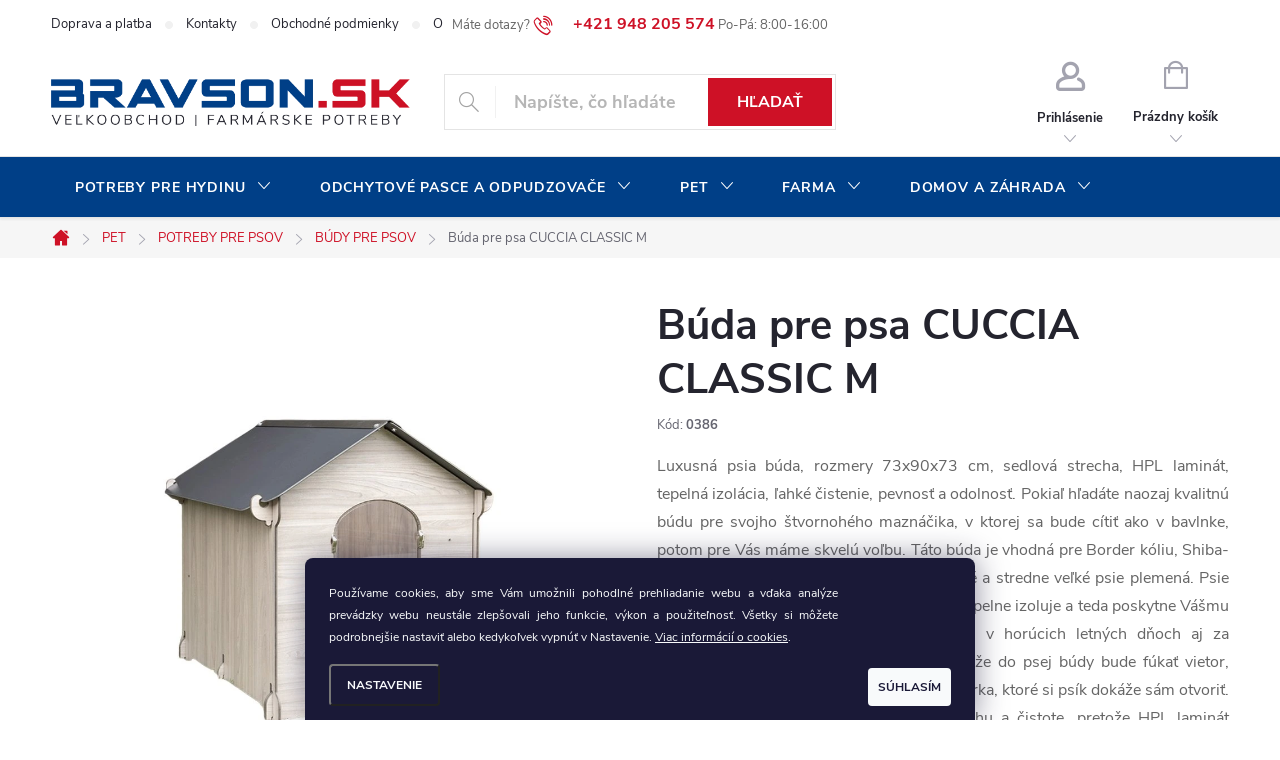

--- FILE ---
content_type: text/html; charset=utf-8
request_url: https://www.bravson.sk/cuccia-classic-m/
body_size: 30634
content:
<!doctype html><html lang="sk" dir="ltr" class="header-background-light external-fonts-loaded"><head><meta charset="utf-8" /><meta name="viewport" content="width=device-width,initial-scale=1" /><title>Búda pre psa CUCCIA CLASSIC M | BRAVSON.SK</title><link rel="preconnect" href="https://cdn.myshoptet.com" /><link rel="dns-prefetch" href="https://cdn.myshoptet.com" /><link rel="preload" href="https://cdn.myshoptet.com/prj/dist/master/cms/libs/jquery/jquery-1.11.3.min.js" as="script" /><link href="https://cdn.myshoptet.com/prj/dist/master/cms/templates/frontend_templates/shared/css/font-face/source-sans-3.css" rel="stylesheet"><link href="https://cdn.myshoptet.com/prj/dist/master/cms/templates/frontend_templates/shared/css/font-face/exo-2.css" rel="stylesheet"><script>
dataLayer = [];
dataLayer.push({'shoptet' : {
    "pageId": 933,
    "pageType": "productDetail",
    "currency": "EUR",
    "currencyInfo": {
        "decimalSeparator": ",",
        "exchangeRate": 1,
        "priceDecimalPlaces": 2,
        "symbol": "\u20ac",
        "symbolLeft": 1,
        "thousandSeparator": " "
    },
    "language": "sk",
    "projectId": 459703,
    "product": {
        "id": 1788,
        "guid": "4e6957aa-e0b8-11ec-9e12-ecf4bbd49285",
        "hasVariants": false,
        "codes": [
            {
                "code": "0386"
            }
        ],
        "code": "0386",
        "name": "B\u00fada pre psa CUCCIA CLASSIC M",
        "appendix": "",
        "weight": 30,
        "manufacturerGuid": "1EF53342B24D6FBC8078DA0BA3DED3EE",
        "currentCategory": "Pet | Potreby pre psov | B\u00fady pre psov",
        "currentCategoryGuid": "a804cd20-e0b5-11ec-8496-b8ca3a6063f8",
        "defaultCategory": "Pet | Potreby pre psov | B\u00fady pre psov",
        "defaultCategoryGuid": "a804cd20-e0b5-11ec-8496-b8ca3a6063f8",
        "currency": "EUR",
        "priceWithVat": 459.99000000000001
    },
    "stocks": [
        {
            "id": "ext",
            "title": "Sklad",
            "isDeliveryPoint": 0,
            "visibleOnEshop": 1
        }
    ],
    "cartInfo": {
        "id": null,
        "freeShipping": false,
        "freeShippingFrom": 200,
        "leftToFreeGift": {
            "formattedPrice": "\u20ac0",
            "priceLeft": 0
        },
        "freeGift": false,
        "leftToFreeShipping": {
            "priceLeft": 200,
            "dependOnRegion": 0,
            "formattedPrice": "\u20ac200"
        },
        "discountCoupon": [],
        "getNoBillingShippingPrice": {
            "withoutVat": 0,
            "vat": 0,
            "withVat": 0
        },
        "cartItems": [],
        "taxMode": "OSS"
    },
    "cart": [],
    "customer": {
        "priceRatio": 1,
        "priceListId": 1,
        "groupId": null,
        "registered": false,
        "mainAccount": false
    }
}});
dataLayer.push({'cookie_consent' : {
    "marketing": "denied",
    "analytics": "denied"
}});
document.addEventListener('DOMContentLoaded', function() {
    shoptet.consent.onAccept(function(agreements) {
        if (agreements.length == 0) {
            return;
        }
        dataLayer.push({
            'cookie_consent' : {
                'marketing' : (agreements.includes(shoptet.config.cookiesConsentOptPersonalisation)
                    ? 'granted' : 'denied'),
                'analytics': (agreements.includes(shoptet.config.cookiesConsentOptAnalytics)
                    ? 'granted' : 'denied')
            },
            'event': 'cookie_consent'
        });
    });
});
</script>

<!-- Google Tag Manager -->
<script>(function(w,d,s,l,i){w[l]=w[l]||[];w[l].push({'gtm.start':
new Date().getTime(),event:'gtm.js'});var f=d.getElementsByTagName(s)[0],
j=d.createElement(s),dl=l!='dataLayer'?'&l='+l:'';j.async=true;j.src=
'https://www.googletagmanager.com/gtm.js?id='+i+dl;f.parentNode.insertBefore(j,f);
})(window,document,'script','dataLayer','GTM-NVKT88T');</script>
<!-- End Google Tag Manager -->

<meta property="og:type" content="website"><meta property="og:site_name" content="bravson.sk"><meta property="og:url" content="https://www.bravson.sk/cuccia-classic-m/"><meta property="og:title" content="Búda pre psa CUCCIA CLASSIC M | BRAVSON.SK"><meta name="author" content="BRAVSON.SK"><meta name="web_author" content="Shoptet.sk"><meta name="dcterms.rightsHolder" content="www.bravson.sk"><meta name="robots" content="index,follow"><meta property="og:image" content="https://cdn.myshoptet.com/usr/www.bravson.sk/user/shop/big/1788_bouda-pro-psa-cuccia-classic-m-obr1.jpg?693fdb89"><meta property="og:description" content="Búda pre psa CUCCIA CLASSIC M. Luxusná psia búda, rozmery 73x90x73 cm, sedlová strecha, HPL laminát, tepelná izolácia, ľahké čistenie, pevnosť a odolnosť. Pokiaľ hľadáte naozaj kvalitnú búdu pre svojho štvornohého maznáčika, v ktorej sa bude cítiť ako v bavlnke, potom pre Vás máme skvelú voľbu. Táto búda je vhodná pre…"><meta name="description" content="Búda pre psa CUCCIA CLASSIC M. Luxusná psia búda, rozmery 73x90x73 cm, sedlová strecha, HPL laminát, tepelná izolácia, ľahké čistenie, pevnosť a odolnosť. Pokiaľ hľadáte naozaj kvalitnú búdu pre svojho štvornohého maznáčika, v ktorej sa bude cítiť ako v bavlnke, potom pre Vás máme skvelú voľbu. Táto búda je vhodná pre…"><meta property="product:price:amount" content="459.99"><meta property="product:price:currency" content="EUR"><style>:root {--color-primary: #ce1126;--color-primary-h: 353;--color-primary-s: 85%;--color-primary-l: 44%;--color-primary-hover: #003f87;--color-primary-hover-h: 212;--color-primary-hover-s: 100%;--color-primary-hover-l: 26%;--color-secondary: #036400;--color-secondary-h: 118;--color-secondary-s: 100%;--color-secondary-l: 20%;--color-secondary-hover: #003f87;--color-secondary-hover-h: 212;--color-secondary-hover-s: 100%;--color-secondary-hover-l: 26%;--color-tertiary: #656565;--color-tertiary-h: 0;--color-tertiary-s: 0%;--color-tertiary-l: 40%;--color-tertiary-hover: #ffffff;--color-tertiary-hover-h: 0;--color-tertiary-hover-s: 0%;--color-tertiary-hover-l: 100%;--color-header-background: #ffffff;--template-font: "Source Sans 3";--template-headings-font: "Exo 2";--header-background-url: url("[data-uri]");--cookies-notice-background: #1A1937;--cookies-notice-color: #F8FAFB;--cookies-notice-button-hover: #f5f5f5;--cookies-notice-link-hover: #27263f;--templates-update-management-preview-mode-content: "Náhľad aktualizácií šablóny je aktívny pre váš prehliadač."}</style>
    <script>var shoptet = shoptet || {};</script>
    <script src="https://cdn.myshoptet.com/prj/dist/master/shop/dist/main-3g-header.js.05f199e7fd2450312de2.js"></script>
<!-- User include --><!-- service 776(417) html code header -->
<link type="text/css" rel="stylesheet" media="all"  href="https://cdn.myshoptet.com/usr/paxio.myshoptet.com/user/documents/blank/style.css?v1602545"/>
<link href="https://cdn.myshoptet.com/prj/dist/master/shop/dist/font-shoptet-11.css.62c94c7785ff2cea73b2.css" rel="stylesheet">
<link href="https://cdn.myshoptet.com/usr/paxio.myshoptet.com/user/documents/blank/ikony.css?v9" rel="stylesheet">
<link type="text/css" rel="stylesheet" media="screen"  href="https://cdn.myshoptet.com/usr/paxio.myshoptet.com/user/documents/blank/preklady.css?v27" />
<link rel="stylesheet" href="https://cdn.myshoptet.com/usr/paxio.myshoptet.com/user/documents/blank/Slider/slick.css" />
<link rel="stylesheet" href="https://cdn.myshoptet.com/usr/paxio.myshoptet.com/user/documents/blank/Slider/slick-theme.css?v4" />
<link rel="stylesheet" href="https://cdn.myshoptet.com/usr/paxio.myshoptet.com/user/documents/blank/Slider/slick-classic.css?v3" />

<!-- project html code header -->
<link type="text/css" rel="stylesheet" media="screen" href="/user/documents/upload/DMupravy/bravson.css?20" />
<link type="text/css" rel="stylesheet" media="screen" href="/user/documents/upload/HTML/CSS/cenovky.css?" />

<style>


/* SKRYTÍ V ZÁKAZNICKÉM ÚČTU SEKCE "MOJE SLEVY" a "HODNOCENÍ */
#content-wrapper > div > aside > div > div > ul > li:nth-child(6) {display: none;}
#content-wrapper > div > aside > div > div > ul > li:nth-child(8) {display: none;}
#content-wrapper > div > aside > div > div > ul > li:nth-child(9) {display: none;}
#content-wrapper > div > aside > div > div > ul > li:nth-child(10) {display: none;}
#content-wrapper > div > aside > div > div > ul > li:nth-child(11) {display: none;}
#content-wrapper > div > aside > div > div > ul > li:nth-child(12) {display: none;}

/* SKRYTÍ V KOŠÍKU SLEVA 5% PO REGISTRACI A REGISTRACE ZÁKAZNÍKA*/
#cart-wrapper > div.cart-inner > div > div.col-md-8 > div > div.cart-summary > div > div:nth-child(2) > div > div {display: none;}
#checkoutContent > div.cart-content > div.co-box.co-box-additional > fieldset {display: none;}

/* ZMĚNA PÍSMA NA DETAILU PRODUKTU U MĚRNÉ JEDNOTKY */
.price-measure {font-weight: bold; color: #24242e;}

/* SMAZÁNÍ OTAZNÍKU NÁPOVĚDY U SLEVY V KOŠÍKU */
.p-discount .question-tooltip {display: none;}

/* SMAZÁNÍ PŘEŠKTNUTÍ PŮVODNÍ CENY V DETAILU PRODUKTU */
.p-final-price-wrapper .price-standard > span, .p-final-price-wrapper .price-save>span {display: contents;}

/* SMAZÁNÍ PŮVODNÍ CENY U PŘÍZNAKU */
.flag-discount .price-standard {display: none;} 

/*.welcome h1 {display: none;} */

/* ZVÝRAZNĚNÍ VÝBĚRU ZEMĚ PŘI REGISTRACI */
#register-form > .reg-ucet .form-group input[type="radio"]:checked + label {background-color: #ffc917;}

/* ÚPRAVA GRAFIKY VÝBĚR MĚNY */
.dropdown {border-right: none; border-left: none;}
.dropdown button {font-size: 16px; font-weight: bold; color: #ce1126;}

/* ÚPRAVA GRAFIKY REGISTRAČNÍHO FORMULÁŘE*/
.form-group-tooltip {left: calc(173px + 28px - 36px); top: calc(36px / 2);}
.sign #additionalInformation {width: 100%; border-right: none;}

/* ZVĚTŠENÍ PÍSMA A ODSAZENÍ TEXTU U SOUHLASU PŘI REGISTRACI PARTNERA */
#register-form > fieldset .form-group.consents label {font-size: 18px; padding: 40px;}

/* ZVĚTŠENÍ PÍSMA, ZMĚNA BARVY U ZAŠKRTÁVACÍHO BOXU PŘI NÁKUPU NA FIRMU, DORUČENÍ NA JINOU ADRESU, POZNÁMKU PRODEJCE */
.form-group input[type="checkbox"] + label.whole-width {font-size: 16px; font-weight: bold;}
input[type="checkbox"]+label::before, input[type="radio"]+label::before {border-color: #000000;}

/* ROZŠÍŘENÍ CENOVKY DOPRAVY V KOŠÍKU */
.payment-shipping-price {width: 100px;}

/* GRAFICKÉ ÚPRAVY COOKIES LIŠTY */
.siteCookies__buttonWrap {align-items: flex-end;}
.siteCookies__button {padding: 0 10px; line-height: 38px; text-transform: uppercase;}
.siteCookies {font-size: 12px; text-align: justify; }
.siteCookies__link {text-transform: uppercase;}

/* ZAROVNÁNÍ TEXTU NA STŘED U INFORMAČNÍHO PROUŽKU */
.site-msg { z-index: 1000000 !important; }
.site-msg .text { font-size: 22px; text-align: center; letter-spacing: 3px;}
.site-msg .close { right: 5px; }

/* ZMĚNA BARVY KOLEČKA U SLEVY PRODUKTU V DETAILU PRODUTKU */
.p-image-wrapper .flags-extra { bottom: auto;} 
.p-image-wrapper .flags-extra .flag { width:70px; height:70px; }
.p-image-wrapper .flags-extra .flag .price-save {font-size: 14px;}
.p-image-wrapper .flags-extra .flag .price-standard {font-size: 12px;}
.p-image-wrapper .flags-extra .flag-text {font-size: 12px;}
.p-image-wrapper .flags-extra .flag-freeshipping .icon-van {font-size: 24px;}
    
/* ÚPRAVA BARVY PÍSMA PŘI VYPLŇOVÁNÍ OBJEDNÁVKY A INFORMACÍ O VÁS */
.form-control:focus, select:focus {color: #24242e; font-weight: bold; font-size: 18px;}
.form-control, select {color: #24242e;font-weight: bold; font-size: 18px;}

/* TRVALÉ ZOBRAZENÍ POLE PRO SLEVOVÝ KUPON */
.discount-coupon:not(.uplatneno) form {display: block;margin-top: 0;}
.kupon-odkaz{display: none;}

/* ZMĚNA BARVY PÍSMA V OBJEDNÁVKOVÉ PROCESU V NADPISU KONTAKT */
.ordering-process .contact-box h4 {color: #24242e;}

/* ZVĚTŠENÍ PÍSMA NA PŘEHLEDU ČLÁNKŮ BLOGU A ROZTAŽENÍ ČLÁNKU NA CELOU ŠÍŘKU */
.news-item .text .title {font-size: 20px;}
.news-item .text .description {font-size: 16px;}
.type-post .content-inner {max-width: inherit;}

/* PŘIDÁNÍ ŘÁDKU PRO NÁZVY NA PŘEHLEDU PRODUKTŮ */
.products-block.products .p .name {height: 84px;}

/* ZMĚNA MEZERY A ODSAZENÍ NADPISŮ V ZÁPATÍ */
.custom-footer {padding-top: 24px;}
#footer .custom-footer > div h4 {margin-top: 26px;}

/* ZMĚNA BARVY POZADÍ V ZÁPATÍ */
#footer {background-color: #efefef;}
#footer .contact-box {background-color: #efefef;}

/* SKRYTÍ FILTRU ZNAČKY A DOSTUPNOST */
#manufacturer-filter { display: none }
.param-filter-top { display: none }

/* ZMĚNA BARVY PŘÍZNAKU DÁREK */
.flag.flag-gift {background-color: #daa520;}

/* ODSTRANĚNÍ ZNAMÉNKA PLUS V MODRÉM KOLEČKU U DOPLŇKU K NÁZVU PRODUKTU */
.category-appendix::before, .product-appendix::before {display: none;}

/* Skrytí filtr. parametrů na detailu produktu a roztažení textu na 100% šířky */
.basic-description {padding-right: 0px;}

/* ROZTAŽENÍ TEXTU NA CELOU ŠÍŘKU STRÁNKY U ČLÁNKŮ */
.content-inner { max-width: inherit;}

/* ZAROVNÁNÍ KRÁTKÉHO TEXTU DO BLOKU NA DETAILU PRODUKTU */
.p-info-wrapper > .p-short-description {display: grid;}

/* ZMĚNA BARVY KOLEČKA U DOPLŇUJÍCÍHO TEXTU */
.category-appendix::before, .product-appendix::before {background-color: #ce1126;}
.category-appendix, .product-appendix {/*display: table;*/ color: #ce1126;}

/* ZMĚNA BARVY KOLEČKA U SLEVY PRODUKTU */
.flag.flag-discount {background-color: #ffd538;}
.flags-extra .price-standard, .flags-extra .price-save {color: #000000;}
/*.flags-extra .flag .price-standard {display: none;} */
.flags-extra .flag .price-standard {font-size: 8px; margin-top: -10px;}
.flags-extra .flag { width: 50px; height: 50px;}
.flags-extra .flag .price-save {font-size: 12px;}
.flag.flag-freeshipping {background-color: #003f87;}
.flag-freeshipping .icon-van {font-size: 16px; margin-top: -2px;}
.flag-text { font-size: 9px;}
 
/* DOPLNĚNÍ INFORMACE KE KONTATKU V ZÁHLAVÍ */
.top-navigation-contacts:before {content: "Máte dotazy?";}
.top-navigation-contacts:after {content: "Po-Pá: 8:00-16:00";}

/* ODSTRANĚNÍ ŠEDÝCH DĚLÍCÍCH ČAR V HORNÍM MENU */
.top-navigation-bar {border-bottom-style: none;}
.top-nav-button {border-left: none;}
#header .cart-count{border-left: none;}
#header .cart-count {border-right: none;}
.ordering-process .top-nav-button {border-right: none;}
.top-navigation-menu-trigger {border-left: none;}
.top-navigation-menu-trigger {border-right: none;}

/* ZMĚNA BARVY NADPISU U KONKURENČNÍCH VÝHOD */
.benefitBanner__title {color: #ce1126;}

/* ŠIPKA "ZPĚT NA ZAČÁTEK STRÁNKY" */
#c-back { position: fixed; display: none; align-items: center; bottom: 100px; right: 20px; width: 40px; height: 40px; cursor: pointer; z-index: 1; opacity: 0.75; background-color: rgba(0,0,0,.75); border-radius: 50%; }
#c-back.visible { display: flex; }
#c-back:hover { background-color: rgba(0,0,0,.9); }
#c-back svg { transform: rotate(-180deg); margin: auto; width: 16px; height: 12px; }

/* ZMĚNA BARVY POZADÍ HLAVNÍHO MENU */
@media screen and (min-width: 768px) {
#header::after{background-color: #003f87;} /* BARVA POZADÍ MENU */
.navigation-in {background-color: transparent;}
.navigation-in > ul > li > a, .submenu-arrow::after {color: #fff;} /* BARVA TEXTU V MENU */
.menu-helper::after {color: #fff;} /* BARVA HAMBURGERU */

</style>
<!-- /User include --><link rel="shortcut icon" href="/favicon.ico" type="image/x-icon" /><link rel="canonical" href="https://www.bravson.sk/cuccia-classic-m/" />    <!-- Global site tag (gtag.js) - Google Analytics -->
    <script async src="https://www.googletagmanager.com/gtag/js?id=G-HK2CCE6BK7"></script>
    <script>
        
        window.dataLayer = window.dataLayer || [];
        function gtag(){dataLayer.push(arguments);}
        

                    console.debug('default consent data');

            gtag('consent', 'default', {"ad_storage":"denied","analytics_storage":"denied","ad_user_data":"denied","ad_personalization":"denied","wait_for_update":500});
            dataLayer.push({
                'event': 'default_consent'
            });
        
        gtag('js', new Date());

                gtag('config', 'UA-225899746-1', { 'groups': "UA" });
        
                gtag('config', 'G-HK2CCE6BK7', {"groups":"GA4","send_page_view":false,"content_group":"productDetail","currency":"EUR","page_language":"sk"});
        
        
        
        
        
        
                    gtag('event', 'page_view', {"send_to":"GA4","page_language":"sk","content_group":"productDetail","currency":"EUR"});
        
                gtag('set', 'currency', 'EUR');

        gtag('event', 'view_item', {
            "send_to": "UA",
            "items": [
                {
                    "id": "0386",
                    "name": "B\u00fada pre psa CUCCIA CLASSIC M",
                    "category": "Pet \/ Potreby pre psov \/ B\u00fady pre psov",
                                        "brand": "BRAVSON GROUP s.r.o.",
                                                            "price": 373.98
                }
            ]
        });
        
        
        
        
        
                    gtag('event', 'view_item', {"send_to":"GA4","page_language":"sk","content_group":"productDetail","value":373.98000000000002,"currency":"EUR","items":[{"item_id":"0386","item_name":"B\u00fada pre psa CUCCIA CLASSIC M","item_brand":"BRAVSON GROUP s.r.o.","item_category":"Pet","item_category2":"Potreby pre psov","item_category3":"B\u00fady pre psov","price":373.98000000000002,"quantity":1,"index":0}]});
        
        
        
        
        
        
        
        document.addEventListener('DOMContentLoaded', function() {
            if (typeof shoptet.tracking !== 'undefined') {
                for (var id in shoptet.tracking.bannersList) {
                    gtag('event', 'view_promotion', {
                        "send_to": "UA",
                        "promotions": [
                            {
                                "id": shoptet.tracking.bannersList[id].id,
                                "name": shoptet.tracking.bannersList[id].name,
                                "position": shoptet.tracking.bannersList[id].position
                            }
                        ]
                    });
                }
            }

            shoptet.consent.onAccept(function(agreements) {
                if (agreements.length !== 0) {
                    console.debug('gtag consent accept');
                    var gtagConsentPayload =  {
                        'ad_storage': agreements.includes(shoptet.config.cookiesConsentOptPersonalisation)
                            ? 'granted' : 'denied',
                        'analytics_storage': agreements.includes(shoptet.config.cookiesConsentOptAnalytics)
                            ? 'granted' : 'denied',
                                                                                                'ad_user_data': agreements.includes(shoptet.config.cookiesConsentOptPersonalisation)
                            ? 'granted' : 'denied',
                        'ad_personalization': agreements.includes(shoptet.config.cookiesConsentOptPersonalisation)
                            ? 'granted' : 'denied',
                        };
                    console.debug('update consent data', gtagConsentPayload);
                    gtag('consent', 'update', gtagConsentPayload);
                    dataLayer.push(
                        { 'event': 'update_consent' }
                    );
                }
            });
        });
    </script>
</head><body class="desktop id-933 in-budy-pre-psov template-11 type-product type-detail one-column-body columns-3 blank-mode blank-mode-css ums_forms_redesign--off ums_a11y_category_page--on ums_discussion_rating_forms--off ums_flags_display_unification--on ums_a11y_login--off mobile-header-version-1">
        <div id="fb-root"></div>
        <script>
            window.fbAsyncInit = function() {
                FB.init({
//                    appId            : 'your-app-id',
                    autoLogAppEvents : true,
                    xfbml            : true,
                    version          : 'v19.0'
                });
            };
        </script>
        <script async defer crossorigin="anonymous" src="https://connect.facebook.net/sk_SK/sdk.js"></script>
<!-- Google Tag Manager (noscript) -->
<noscript><iframe src="https://www.googletagmanager.com/ns.html?id=GTM-NVKT88T"
height="0" width="0" style="display:none;visibility:hidden"></iframe></noscript>
<!-- End Google Tag Manager (noscript) -->

    <div class="siteCookies siteCookies--bottom siteCookies--dark js-siteCookies" role="dialog" data-testid="cookiesPopup" data-nosnippet>
        <div class="siteCookies__form">
            <div class="siteCookies__content">
                <div class="siteCookies__text">
                    <span>Používame cookies, aby sme Vám umožnili pohodlné prehliadanie webu a vďaka analýze prevádzky webu neustále zlepšovali jeho funkcie, výkon a použiteľnosť. Všetky si môžete podrobnejšie nastaviť alebo kedykoľvek vypnúť v Nastavenie.</span> <span><a href="http://www.bravson.sk/podmienky-ochrany-osobnych-udajov/">Viac informácií o cookies</a>.</span>
                </div>
                <p class="siteCookies__links">
                    <button class="siteCookies__link js-cookies-settings" aria-label="Nastavenia cookies" data-testid="cookiesSettings">Nastavenie</button>
                </p>
            </div>
            <div class="siteCookies__buttonWrap">
                                <button class="siteCookies__button js-cookiesConsentSubmit" value="all" aria-label="Prijať cookies" data-testid="buttonCookiesAccept">Súhlasím</button>
            </div>
        </div>
        <script>
            document.addEventListener("DOMContentLoaded", () => {
                const siteCookies = document.querySelector('.js-siteCookies');
                document.addEventListener("scroll", shoptet.common.throttle(() => {
                    const st = document.documentElement.scrollTop;
                    if (st > 1) {
                        siteCookies.classList.add('siteCookies--scrolled');
                    } else {
                        siteCookies.classList.remove('siteCookies--scrolled');
                    }
                }, 100));
            });
        </script>
    </div>
<a href="#content" class="skip-link sr-only">Prejsť na obsah</a><div class="overall-wrapper"><div class="user-action"><div class="container"><div class="user-action-in"><div class="user-action-login popup-widget login-widget"><div class="popup-widget-inner"><h2 id="loginHeading">Prihlásenie k vášmu účtu</h2><div id="customerLogin"><form action="/action/Customer/Login/" method="post" id="formLoginIncluded" class="csrf-enabled formLogin" data-testid="formLogin"><input type="hidden" name="referer" value="" /><div class="form-group"><div class="input-wrapper email js-validated-element-wrapper no-label"><input type="email" name="email" class="form-control" autofocus placeholder="E-mailová adresa (napr. jan@novak.sk)" data-testid="inputEmail" autocomplete="email" required /></div></div><div class="form-group"><div class="input-wrapper password js-validated-element-wrapper no-label"><input type="password" name="password" class="form-control" placeholder="Heslo" data-testid="inputPassword" autocomplete="current-password" required /><span class="no-display">Nemôžete vyplniť toto pole</span><input type="text" name="surname" value="" class="no-display" /></div></div><div class="form-group"><div class="login-wrapper"><button type="submit" class="btn btn-secondary btn-text btn-login" data-testid="buttonSubmit">Prihlásiť sa</button><div class="password-helper"><a href="/registracia/" data-testid="signup" rel="nofollow">Nová registrácia</a><a href="/klient/zabudnute-heslo/" rel="nofollow">Zabudnuté heslo</a></div></div></div></form>
</div></div></div>
    <div id="cart-widget" class="user-action-cart popup-widget cart-widget loader-wrapper" data-testid="popupCartWidget" role="dialog" aria-hidden="true"><div class="popup-widget-inner cart-widget-inner place-cart-here"><div class="loader-overlay"><div class="loader"></div></div></div><div class="cart-widget-button"><a href="/kosik/" class="btn btn-conversion" id="continue-order-button" rel="nofollow" data-testid="buttonNextStep">Pokračovať do košíka</a></div></div></div>
</div></div><div class="top-navigation-bar" data-testid="topNavigationBar">

    <div class="container">

        <div class="top-navigation-contacts">
            <strong>Zákaznícka podpora:</strong><a href="tel:+421948205574" class="project-phone" aria-label="Zavolať na +421948205574" data-testid="contactboxPhone"><span>+421 948 205 574</span></a><a href="mailto:info@bravson.sk" class="project-email" data-testid="contactboxEmail"><span>info@bravson.sk</span></a>        </div>

                            <div class="top-navigation-menu">
                <div class="top-navigation-menu-trigger"></div>
                <ul class="top-navigation-bar-menu">
                                            <li class="top-navigation-menu-item-864">
                            <a href="/doprava-a-platba/">Doprava a platba</a>
                        </li>
                                            <li class="top-navigation-menu-item-29">
                            <a href="/kontakty/">Kontakty</a>
                        </li>
                                            <li class="top-navigation-menu-item-39">
                            <a href="/obchodne-podmienky/">Obchodné podmienky</a>
                        </li>
                                            <li class="top-navigation-menu-item-963">
                            <a href="/o-nasej-spolocnosti/">O našej spoločnosti</a>
                        </li>
                                            <li class="top-navigation-menu-item-1209">
                            <a href="/blog/">Blog</a>
                        </li>
                                    </ul>
                <ul class="top-navigation-bar-menu-helper"></ul>
            </div>
        
        <div class="top-navigation-tools">
            <div class="responsive-tools">
                <a href="#" class="toggle-window" data-target="search" aria-label="Hľadať" data-testid="linkSearchIcon"></a>
                                                            <a href="#" class="toggle-window" data-target="login"></a>
                                                    <a href="#" class="toggle-window" data-target="navigation" aria-label="Menu" data-testid="hamburgerMenu"></a>
            </div>
                        <a href="/login/?backTo=%2Fcuccia-classic-m%2F" class="top-nav-button top-nav-button-login primary login toggle-window" data-target="login" data-testid="signin" rel="nofollow"><span>Prihlásenie</span></a>        </div>

    </div>

</div>
<header id="header"><div class="container navigation-wrapper">
    <div class="header-top">
        <div class="site-name-wrapper">
            <div class="site-name"><a href="/" data-testid="linkWebsiteLogo"><img src="https://cdn.myshoptet.com/usr/www.bravson.sk/user/logos/logo_sk_bravson_vo-1.png" alt="BRAVSON.SK" fetchpriority="low" /></a></div>        </div>
        <div class="search" itemscope itemtype="https://schema.org/WebSite">
            <meta itemprop="headline" content="Búdy pre psov"/><meta itemprop="url" content="https://www.bravson.sk"/><meta itemprop="text" content="Búda pre psa CUCCIA CLASSIC M. Luxusná psia búda, rozmery 73x90x73 cm, sedlová strecha, HPL laminát, tepelná izolácia, ľahké čistenie, pevnosť a odolnosť. Pokiaľ hľadáte naozaj kvalitnú búdu pre svojho štvornohého maznáčika, v ktorej sa bude cítiť ako v bavlnke, potom pre Vás máme skvelú voľbu. Táto búda je vhodná..."/>            <form action="/action/ProductSearch/prepareString/" method="post"
    id="formSearchForm" class="search-form compact-form js-search-main"
    itemprop="potentialAction" itemscope itemtype="https://schema.org/SearchAction" data-testid="searchForm">
    <fieldset>
        <meta itemprop="target"
            content="https://www.bravson.sk/vyhladavanie/?string={string}"/>
        <input type="hidden" name="language" value="sk"/>
        
            
<input
    type="search"
    name="string"
        class="query-input form-control search-input js-search-input"
    placeholder="Napíšte, čo hľadáte"
    autocomplete="off"
    required
    itemprop="query-input"
    aria-label="Vyhľadávanie"
    data-testid="searchInput"
>
            <button type="submit" class="btn btn-default" data-testid="searchBtn">Hľadať</button>
        
    </fieldset>
</form>
        </div>
        <div class="navigation-buttons">
                
    <a href="/kosik/" class="btn btn-icon toggle-window cart-count" data-target="cart" data-hover="true" data-redirect="true" data-testid="headerCart" rel="nofollow" aria-haspopup="dialog" aria-expanded="false" aria-controls="cart-widget">
        
                <span class="sr-only">Nákupný košík</span>
        
            <span class="cart-price visible-lg-inline-block" data-testid="headerCartPrice">
                                    Prázdny košík                            </span>
        
    
            </a>
        </div>
    </div>
    <nav id="navigation" aria-label="Hlavné menu" data-collapsible="true"><div class="navigation-in menu"><ul class="menu-level-1" role="menubar" data-testid="headerMenuItems"><li class="menu-item-708 ext" role="none"><a href="/potreby-pre-hydinu/" data-testid="headerMenuItem" role="menuitem" aria-haspopup="true" aria-expanded="false"><b>POTREBY PRE HYDINU</b><span class="submenu-arrow"></span></a><ul class="menu-level-2" aria-label="POTREBY PRE HYDINU" tabindex="-1" role="menu"><li class="menu-item-723 has-third-level" role="none"><a href="/liahne/" class="menu-image" data-testid="headerMenuItem" tabindex="-1" aria-hidden="true"><img src="data:image/svg+xml,%3Csvg%20width%3D%22140%22%20height%3D%22100%22%20xmlns%3D%22http%3A%2F%2Fwww.w3.org%2F2000%2Fsvg%22%3E%3C%2Fsvg%3E" alt="" aria-hidden="true" width="140" height="100"  data-src="https://cdn.myshoptet.com/usr/www.bravson.sk/user/categories/thumb/kategorie_liahne.jpg" fetchpriority="low" /></a><div><a href="/liahne/" data-testid="headerMenuItem" role="menuitem"><span>LIAHNE</span></a>
                                                    <ul class="menu-level-3" role="menu">
                                                                    <li class="menu-item-735" role="none">
                                        <a href="/liahne-cleo/" data-testid="headerMenuItem" role="menuitem">
                                            LIAHNE CLEO</a>,                                    </li>
                                                                    <li class="menu-item-738" role="none">
                                        <a href="/liahne-puisor/" data-testid="headerMenuItem" role="menuitem">
                                            LIAHNE PUISOR</a>,                                    </li>
                                                                    <li class="menu-item-729" role="none">
                                        <a href="/liahne-real/" data-testid="headerMenuItem" role="menuitem">
                                            LIAHNE REAL</a>,                                    </li>
                                                                    <li class="menu-item-726" role="none">
                                        <a href="/liahne-lumia/" data-testid="headerMenuItem" role="menuitem">
                                            LIAHNE LUMIA</a>,                                    </li>
                                                                    <li class="menu-item-732" role="none">
                                        <a href="/liahne-cimuka-pd/" data-testid="headerMenuItem" role="menuitem">
                                            LIAHNE CIMUKA PD</a>,                                    </li>
                                                                    <li class="menu-item-813" role="none">
                                        <a href="/liahne-cimuka-ct/" data-testid="headerMenuItem" role="menuitem">
                                            LIAHNE CIMUKA CT</a>,                                    </li>
                                                                    <li class="menu-item-858" role="none">
                                        <a href="/liahne-cimuka-hb/" data-testid="headerMenuItem" role="menuitem">
                                            LIAHNE CIMUKA HB</a>,                                    </li>
                                                                    <li class="menu-item-1372" role="none">
                                        <a href="/liahne-pl-maschine/" data-testid="headerMenuItem" role="menuitem">
                                            LIAHNE PL MASCHINE</a>,                                    </li>
                                                                    <li class="menu-item-816" role="none">
                                        <a href="/prislusenstvo-k-liahnutie/" data-testid="headerMenuItem" role="menuitem">
                                            PRÍSLUŠENSTVO NA LIAHNUTIE</a>,                                    </li>
                                                                    <li class="menu-item-1639" role="none">
                                        <a href="/liahne-eggtech/" data-testid="headerMenuItem" role="menuitem">
                                            LIAHNE EGGTECH</a>                                    </li>
                                                            </ul>
                        </div></li><li class="menu-item-756 has-third-level" role="none"><a href="/sklbacky-hydiny/" class="menu-image" data-testid="headerMenuItem" tabindex="-1" aria-hidden="true"><img src="data:image/svg+xml,%3Csvg%20width%3D%22140%22%20height%3D%22100%22%20xmlns%3D%22http%3A%2F%2Fwww.w3.org%2F2000%2Fsvg%22%3E%3C%2Fsvg%3E" alt="" aria-hidden="true" width="140" height="100"  data-src="https://cdn.myshoptet.com/usr/www.bravson.sk/user/categories/thumb/kategorie-bubnove-sklbacky-hydiny.jpg" fetchpriority="low" /></a><div><a href="/sklbacky-hydiny/" data-testid="headerMenuItem" role="menuitem"><span>ŠKLBAČKY HYDINY</span></a>
                                                    <ul class="menu-level-3" role="menu">
                                                                    <li class="menu-item-759" role="none">
                                        <a href="/bubnovej-sklbacky/" data-testid="headerMenuItem" role="menuitem">
                                            BUBNOVÉ ŠKLBAČKY</a>,                                    </li>
                                                                    <li class="menu-item-765" role="none">
                                        <a href="/sklbacky-na-vrtacku/" data-testid="headerMenuItem" role="menuitem">
                                            ŠKLBAČKY NA VŔTAČKU</a>,                                    </li>
                                                                    <li class="menu-item-849" role="none">
                                        <a href="/sklbaci-vosk/" data-testid="headerMenuItem" role="menuitem">
                                            ŠKLBACÍ VOSK</a>,                                    </li>
                                                                    <li class="menu-item-843" role="none">
                                        <a href="/sparovacie-kotly/" data-testid="headerMenuItem" role="menuitem">
                                            SPAROVACIE KOTLY</a>,                                    </li>
                                                                    <li class="menu-item-768" role="none">
                                        <a href="/prislusenstvo-ku-sklbanie/" data-testid="headerMenuItem" role="menuitem">
                                            PRÍSLUŠENSTVO NA ŠKLBANIE</a>,                                    </li>
                                                                    <li class="menu-item-1729" role="none">
                                        <a href="/sklbacie-prsty/" data-testid="headerMenuItem" role="menuitem">
                                            ŠKLBACIE PRSTY</a>,                                    </li>
                                                                    <li class="menu-item-1732" role="none">
                                        <a href="/odkrvovace-hydiny/" data-testid="headerMenuItem" role="menuitem">
                                            ODKRVOVAČE HYDINY</a>                                    </li>
                                                            </ul>
                        </div></li><li class="menu-item-855 has-third-level" role="none"><a href="/znaskovej-hniezda/" class="menu-image" data-testid="headerMenuItem" tabindex="-1" aria-hidden="true"><img src="data:image/svg+xml,%3Csvg%20width%3D%22140%22%20height%3D%22100%22%20xmlns%3D%22http%3A%2F%2Fwww.w3.org%2F2000%2Fsvg%22%3E%3C%2Fsvg%3E" alt="" aria-hidden="true" width="140" height="100"  data-src="https://cdn.myshoptet.com/usr/www.bravson.sk/user/categories/thumb/kategorie_znaskovej_hniezda.jpg" fetchpriority="low" /></a><div><a href="/znaskovej-hniezda/" data-testid="headerMenuItem" role="menuitem"><span>ZNÁŠKOVEJ HNIEZDA</span></a>
                                                    <ul class="menu-level-3" role="menu">
                                                                    <li class="menu-item-1145" role="none">
                                        <a href="/plastove-znaskove-hniezda/" data-testid="headerMenuItem" role="menuitem">
                                            PLASTOVÉ ZNÁŠKOVÉ HNIEZDA</a>,                                    </li>
                                                                    <li class="menu-item-1148" role="none">
                                        <a href="/kovove-znaskove-hniezda/" data-testid="headerMenuItem" role="menuitem">
                                            KOVOVÉ ZNÁŠKOVÉ HNIEZDA</a>,                                    </li>
                                                                    <li class="menu-item-1224" role="none">
                                        <a href="/vonkajsie-znaskove-hniezda/" data-testid="headerMenuItem" role="menuitem">
                                            VONKAJŠIE ZNÁŠKOVÉ HNIEZDA</a>,                                    </li>
                                                                    <li class="menu-item-1151" role="none">
                                        <a href="/kosiky-do-snaskovych-hnizd/" data-testid="headerMenuItem" role="menuitem">
                                            KOŠÍKY DO ZNÁŠKOVÝCH HNIEZD</a>,                                    </li>
                                                                    <li class="menu-item-1750" role="none">
                                        <a href="/diely-na-vyrobu-znaskovych-hniezd/" data-testid="headerMenuItem" role="menuitem">
                                            DIELY NA VÝROBU ZNÁŠKOVÝCH HNIEZD</a>                                    </li>
                                                            </ul>
                        </div></li><li class="menu-item-807 has-third-level" role="none"><a href="/odchovne-hydiny/" class="menu-image" data-testid="headerMenuItem" tabindex="-1" aria-hidden="true"><img src="data:image/svg+xml,%3Csvg%20width%3D%22140%22%20height%3D%22100%22%20xmlns%3D%22http%3A%2F%2Fwww.w3.org%2F2000%2Fsvg%22%3E%3C%2Fsvg%3E" alt="" aria-hidden="true" width="140" height="100"  data-src="https://cdn.myshoptet.com/usr/www.bravson.sk/user/categories/thumb/kategorie_odchovne.jpg" fetchpriority="low" /></a><div><a href="/odchovne-hydiny/" data-testid="headerMenuItem" role="menuitem"><span>ODCHOVNE HYDINY</span></a>
                                                    <ul class="menu-level-3" role="menu">
                                                                    <li class="menu-item-1088" role="none">
                                        <a href="/umele-kvocky/" data-testid="headerMenuItem" role="menuitem">
                                            UMELÉ KVOČNE</a>,                                    </li>
                                                                    <li class="menu-item-1091" role="none">
                                        <a href="/infralampy-a-infraziarovky/" data-testid="headerMenuItem" role="menuitem">
                                            INFRALAMPY A INFRAŽIAROVKY</a>,                                    </li>
                                                                    <li class="menu-item-1085" role="none">
                                        <a href="/odchovne-kurciat/" data-testid="headerMenuItem" role="menuitem">
                                            ODCHOVNE HYDINY</a>                                    </li>
                                                            </ul>
                        </div></li><li class="menu-item-1170 has-third-level" role="none"><a href="/srotovniky-a-mlynceky-na-obilie/" class="menu-image" data-testid="headerMenuItem" tabindex="-1" aria-hidden="true"><img src="data:image/svg+xml,%3Csvg%20width%3D%22140%22%20height%3D%22100%22%20xmlns%3D%22http%3A%2F%2Fwww.w3.org%2F2000%2Fsvg%22%3E%3C%2Fsvg%3E" alt="" aria-hidden="true" width="140" height="100"  data-src="https://cdn.myshoptet.com/usr/www.bravson.sk/user/categories/thumb/kategorie-srotovniky-na-obilie.jpg" fetchpriority="low" /></a><div><a href="/srotovniky-a-mlynceky-na-obilie/" data-testid="headerMenuItem" role="menuitem"><span>ŠROTOVNÍKY A MLYNČEKY NA OBILIE</span></a>
                                                    <ul class="menu-level-3" role="menu">
                                                                    <li class="menu-item-774" role="none">
                                        <a href="/srotovniky-na-obilie/" data-testid="headerMenuItem" role="menuitem">
                                            ŠROTOVNÍKY NA OBILIE</a>,                                    </li>
                                                                    <li class="menu-item-1167" role="none">
                                        <a href="/mlynceky-na-muku/" data-testid="headerMenuItem" role="menuitem">
                                            MLYNČEKY NA MÚKU</a>,                                    </li>
                                                                    <li class="menu-item-1314" role="none">
                                        <a href="/lupace-kukurice/" data-testid="headerMenuItem" role="menuitem">
                                            LÚPAČE KUKURICE</a>,                                    </li>
                                                                    <li class="menu-item-1429" role="none">
                                        <a href="/mackace-na-obilie/" data-testid="headerMenuItem" role="menuitem">
                                            MAČKAČE NA OBILIE</a>,                                    </li>
                                                                    <li class="menu-item-1843" role="none">
                                        <a href="/prislusenstvo-k-srotovnikom/" data-testid="headerMenuItem" role="menuitem">
                                            PRÍSLUŠENSTVO K ŠROTOVNÍKOM</a>                                    </li>
                                                            </ul>
                        </div></li><li class="menu-item-990 has-third-level" role="none"><a href="/kurin-pre-prepelice/" class="menu-image" data-testid="headerMenuItem" tabindex="-1" aria-hidden="true"><img src="data:image/svg+xml,%3Csvg%20width%3D%22140%22%20height%3D%22100%22%20xmlns%3D%22http%3A%2F%2Fwww.w3.org%2F2000%2Fsvg%22%3E%3C%2Fsvg%3E" alt="" aria-hidden="true" width="140" height="100"  data-src="https://cdn.myshoptet.com/usr/www.bravson.sk/user/categories/thumb/kategorie_klece_pro_krepelky_o.jpg" fetchpriority="low" /></a><div><a href="/kurin-pre-prepelice/" data-testid="headerMenuItem" role="menuitem"><span>KLIETKY PRE PREPELICE</span></a>
                                                    <ul class="menu-level-3" role="menu">
                                                                    <li class="menu-item-771" role="none">
                                        <a href="/klietky-pre-prepelice/" data-testid="headerMenuItem" role="menuitem">
                                            PLASTOVÉ KLIETKY PRE PREPELICE</a>,                                    </li>
                                                                    <li class="menu-item-996" role="none">
                                        <a href="/drotene-klietky-pre-prepelice/" data-testid="headerMenuItem" role="menuitem">
                                            DRÔTENÉ KLIETKY PRE PREPELICE</a>                                    </li>
                                                            </ul>
                        </div></li><li class="menu-item-825 has-third-level" role="none"><a href="/vitaminy--mineraly--krmne-doplnky/" class="menu-image" data-testid="headerMenuItem" tabindex="-1" aria-hidden="true"><img src="data:image/svg+xml,%3Csvg%20width%3D%22140%22%20height%3D%22100%22%20xmlns%3D%22http%3A%2F%2Fwww.w3.org%2F2000%2Fsvg%22%3E%3C%2Fsvg%3E" alt="" aria-hidden="true" width="140" height="100"  data-src="https://cdn.myshoptet.com/usr/www.bravson.sk/user/categories/thumb/kategorie-vitaminy.jpg" fetchpriority="low" /></a><div><a href="/vitaminy--mineraly--krmne-doplnky/" data-testid="headerMenuItem" role="menuitem"><span>VITAMÍNY, MINERÁLY, KRMNÉ DOPLNKY</span></a>
                                                    <ul class="menu-level-3" role="menu">
                                                                    <li class="menu-item-987" role="none">
                                        <a href="/mnozstevne-balenie-vitaminy-mineraly-krmne-doplnky/" data-testid="headerMenuItem" role="menuitem">
                                            MNOŽSTEVNÉ BALENIE</a>                                    </li>
                                                            </ul>
                        </div></li><li class="menu-item-819 has-third-level" role="none"><a href="/krmidla-pre-hydinu/" class="menu-image" data-testid="headerMenuItem" tabindex="-1" aria-hidden="true"><img src="data:image/svg+xml,%3Csvg%20width%3D%22140%22%20height%3D%22100%22%20xmlns%3D%22http%3A%2F%2Fwww.w3.org%2F2000%2Fsvg%22%3E%3C%2Fsvg%3E" alt="" aria-hidden="true" width="140" height="100"  data-src="https://cdn.myshoptet.com/usr/www.bravson.sk/user/categories/thumb/kategorie_krmidla.jpg" fetchpriority="low" /></a><div><a href="/krmidla-pre-hydinu/" data-testid="headerMenuItem" role="menuitem"><span>KŔMIDLÁ PRE HYDINU</span></a>
                                                    <ul class="menu-level-3" role="menu">
                                                                    <li class="menu-item-1154" role="none">
                                        <a href="/tubusove-krmidla/" data-testid="headerMenuItem" role="menuitem">
                                            TUBUSOVÉ KŔMIDLÁ</a>,                                    </li>
                                                                    <li class="menu-item-1157" role="none">
                                        <a href="/zlabove-krmidla/" data-testid="headerMenuItem" role="menuitem">
                                            ŽĽABOVÉ KŔMIDLÁ</a>,                                    </li>
                                                                    <li class="menu-item-1160" role="none">
                                        <a href="/naslapne-krmidla/" data-testid="headerMenuItem" role="menuitem">
                                            NÁŠĽAPNÁ KŔMIDLÁ</a>,                                    </li>
                                                                    <li class="menu-item-969" role="none">
                                        <a href="/mnozstevne-balenie-krmidla-pre-hydinu/" data-testid="headerMenuItem" role="menuitem">
                                            MNOŽSTEVNÉ BALENIE</a>                                    </li>
                                                            </ul>
                        </div></li><li class="menu-item-741 has-third-level" role="none"><a href="/napajacky-pre-hydinu/" class="menu-image" data-testid="headerMenuItem" tabindex="-1" aria-hidden="true"><img src="data:image/svg+xml,%3Csvg%20width%3D%22140%22%20height%3D%22100%22%20xmlns%3D%22http%3A%2F%2Fwww.w3.org%2F2000%2Fsvg%22%3E%3C%2Fsvg%3E" alt="" aria-hidden="true" width="140" height="100"  data-src="https://cdn.myshoptet.com/usr/www.bravson.sk/user/categories/thumb/kategorie_napajecky.jpg" fetchpriority="low" /></a><div><a href="/napajacky-pre-hydinu/" data-testid="headerMenuItem" role="menuitem"><span>NAPÁJAČKY PRE HYDINU</span></a>
                                                    <ul class="menu-level-3" role="menu">
                                                                    <li class="menu-item-1242" role="none">
                                        <a href="/klobukove-napajacky/" data-testid="headerMenuItem" role="menuitem">
                                            KLOBÚKOVÉ NAPÁJAČKY</a>,                                    </li>
                                                                    <li class="menu-item-1245" role="none">
                                        <a href="/barelove-napajacky/" data-testid="headerMenuItem" role="menuitem">
                                            BARELOVÉ NAPÁJAČKY</a>,                                    </li>
                                                                    <li class="menu-item-1248" role="none">
                                        <a href="/vedierkove-napajacky/" data-testid="headerMenuItem" role="menuitem">
                                            VEDIERKOVÉ NÁPÁJAČKY</a>,                                    </li>
                                                                    <li class="menu-item-1251" role="none">
                                        <a href="/automaticke-napajacky/" data-testid="headerMenuItem" role="menuitem">
                                            AUTOMATICKÉ NAPÁJAČKY</a>,                                    </li>
                                                                    <li class="menu-item-1290" role="none">
                                        <a href="/vyhrevne-kable/" data-testid="headerMenuItem" role="menuitem">
                                            VÝHREVNÉ KÁBLE</a>,                                    </li>
                                                                    <li class="menu-item-1293" role="none">
                                        <a href="/vyhrevne-podlozky-k-napajackam/" data-testid="headerMenuItem" role="menuitem">
                                            VÝHREVNÉ PODLOŽKY K NAPÁJAČKÁM</a>,                                    </li>
                                                                    <li class="menu-item-981" role="none">
                                        <a href="/mnozstevne-balenie-napajacky-pre-hydinu/" data-testid="headerMenuItem" role="menuitem">
                                            MNOŽSTEVNÉ BALENIE</a>                                    </li>
                                                            </ul>
                        </div></li><li class="menu-item-810" role="none"><a href="/klietky-pre-odchov-hydiny/" class="menu-image" data-testid="headerMenuItem" tabindex="-1" aria-hidden="true"><img src="data:image/svg+xml,%3Csvg%20width%3D%22140%22%20height%3D%22100%22%20xmlns%3D%22http%3A%2F%2Fwww.w3.org%2F2000%2Fsvg%22%3E%3C%2Fsvg%3E" alt="" aria-hidden="true" width="140" height="100"  data-src="https://cdn.myshoptet.com/usr/www.bravson.sk/user/categories/thumb/kategorie_vystavne_klietky.jpg" fetchpriority="low" /></a><div><a href="/klietky-pre-odchov-hydiny/" data-testid="headerMenuItem" role="menuitem"><span>KLIETKY PRE ODCHOV HYDINY</span></a>
                        </div></li><li class="menu-item-840" role="none"><a href="/prepravky-na-hydinu/" class="menu-image" data-testid="headerMenuItem" tabindex="-1" aria-hidden="true"><img src="data:image/svg+xml,%3Csvg%20width%3D%22140%22%20height%3D%22100%22%20xmlns%3D%22http%3A%2F%2Fwww.w3.org%2F2000%2Fsvg%22%3E%3C%2Fsvg%3E" alt="" aria-hidden="true" width="140" height="100"  data-src="https://cdn.myshoptet.com/usr/www.bravson.sk/user/categories/thumb/kategorie_prepravky.jpg" fetchpriority="low" /></a><div><a href="/prepravky-na-hydinu/" data-testid="headerMenuItem" role="menuitem"><span>PREPRAVKY NA HYDINU</span></a>
                        </div></li><li class="menu-item-882 has-third-level" role="none"><a href="/kuriny-pre-sliepky/" class="menu-image" data-testid="headerMenuItem" tabindex="-1" aria-hidden="true"><img src="data:image/svg+xml,%3Csvg%20width%3D%22140%22%20height%3D%22100%22%20xmlns%3D%22http%3A%2F%2Fwww.w3.org%2F2000%2Fsvg%22%3E%3C%2Fsvg%3E" alt="" aria-hidden="true" width="140" height="100"  data-src="https://cdn.myshoptet.com/usr/www.bravson.sk/user/categories/thumb/kategorie_kur__ny.jpg" fetchpriority="low" /></a><div><a href="/kuriny-pre-sliepky/" data-testid="headerMenuItem" role="menuitem"><span>KURÍNY PRE SLIEPKY</span></a>
                                                    <ul class="menu-level-3" role="menu">
                                                                    <li class="menu-item-1011" role="none">
                                        <a href="/kuriny-pre-sliepky-z-hpl-laminatu/" data-testid="headerMenuItem" role="menuitem">
                                            KURÍNY Z HPL LAMINÁTU</a>,                                    </li>
                                                                    <li class="menu-item-1008" role="none">
                                        <a href="/drevene-kuriny-pre-sliepky/" data-testid="headerMenuItem" role="menuitem">
                                            DREVENÉ KURÍNY</a>,                                    </li>
                                                                    <li class="menu-item-1014" role="none">
                                        <a href="/kuriny-pre-sliepky-z-eko-plastu/" data-testid="headerMenuItem" role="menuitem">
                                            KURÍNY Z EKO PLASTU</a>,                                    </li>
                                                                    <li class="menu-item-1221" role="none">
                                        <a href="/kuriny-s-vybehom/" data-testid="headerMenuItem" role="menuitem">
                                            KURÍNY S VÝBEHOM</a>,                                    </li>
                                                                    <li class="menu-item-1389" role="none">
                                        <a href="/bidla-a-hrady-pre-sliepky/" data-testid="headerMenuItem" role="menuitem">
                                            BIDLÁ A HRADY PRE SLIEPKY</a>                                    </li>
                                                            </ul>
                        </div></li><li class="menu-item-885 has-third-level" role="none"><a href="/kuriny-pre-kacice-a-husi/" class="menu-image" data-testid="headerMenuItem" tabindex="-1" aria-hidden="true"><img src="data:image/svg+xml,%3Csvg%20width%3D%22140%22%20height%3D%22100%22%20xmlns%3D%22http%3A%2F%2Fwww.w3.org%2F2000%2Fsvg%22%3E%3C%2Fsvg%3E" alt="" aria-hidden="true" width="140" height="100"  data-src="https://cdn.myshoptet.com/usr/www.bravson.sk/user/categories/thumb/kategorie_kachn__ky.jpg" fetchpriority="low" /></a><div><a href="/kuriny-pre-kacice-a-husi/" data-testid="headerMenuItem" role="menuitem"><span>KURÍNY PRE KAČICE A HUSI</span></a>
                                                    <ul class="menu-level-3" role="menu">
                                                                    <li class="menu-item-1020" role="none">
                                        <a href="/domceky-pre-kacky-a-husi-z-hpl-laminatu/" data-testid="headerMenuItem" role="menuitem">
                                            DOMČEKY Z HPL LAMINÁTU</a>,                                    </li>
                                                                    <li class="menu-item-1017" role="none">
                                        <a href="/drevene-domceky-pre-kacky-a-husi/" data-testid="headerMenuItem" role="menuitem">
                                            DREVENÉ DOMČEKY</a>                                    </li>
                                                            </ul>
                        </div></li><li class="menu-item-891 has-third-level" role="none"><a href="/automaticke-dvierka-na-kurin/" class="menu-image" data-testid="headerMenuItem" tabindex="-1" aria-hidden="true"><img src="data:image/svg+xml,%3Csvg%20width%3D%22140%22%20height%3D%22100%22%20xmlns%3D%22http%3A%2F%2Fwww.w3.org%2F2000%2Fsvg%22%3E%3C%2Fsvg%3E" alt="" aria-hidden="true" width="140" height="100"  data-src="https://cdn.myshoptet.com/usr/www.bravson.sk/user/categories/thumb/kategorie-automaticke-otevirani-kurniku.jpg" fetchpriority="low" /></a><div><a href="/automaticke-dvierka-na-kurin/" data-testid="headerMenuItem" role="menuitem"><span>AUTOMATICKÉ DVIERKA NA KURÍN</span></a>
                                                    <ul class="menu-level-3" role="menu">
                                                                    <li class="menu-item-894" role="none">
                                        <a href="/automaticke-dvierka-na-kurin-chicken-guard/" data-testid="headerMenuItem" role="menuitem">
                                            CHICKEN GUARD</a>,                                    </li>
                                                                    <li class="menu-item-897" role="none">
                                        <a href="/automaticke-dvierka-na-kurin-jostechnik/" data-testid="headerMenuItem" role="menuitem">
                                            JOSTECHNIK</a>,                                    </li>
                                                                    <li class="menu-item-1023" role="none">
                                        <a href="/automaticke-dvierka-na-kurin-kerbl/" data-testid="headerMenuItem" role="menuitem">
                                            KERBL</a>,                                    </li>
                                                                    <li class="menu-item-1642" role="none">
                                        <a href="/automaticke-dvierka-na-kurin-polly/" data-testid="headerMenuItem" role="menuitem">
                                            POLLY</a>,                                    </li>
                                                                    <li class="menu-item-1163" role="none">
                                        <a href="/solarne-zatvaranie-kurina/" data-testid="headerMenuItem" role="menuitem">
                                            SOLÁRNE ZATVÁRANIE KURÍNA</a>,                                    </li>
                                                                    <li class="menu-item-1693" role="none">
                                        <a href="/dvierka-na-kurin/" data-testid="headerMenuItem" role="menuitem">
                                            DVIERKA NA KURÍN</a>                                    </li>
                                                            </ul>
                        </div></li><li class="menu-item-1038 has-third-level" role="none"><a href="/vybehy-a-siete-pre-hydinu/" class="menu-image" data-testid="headerMenuItem" tabindex="-1" aria-hidden="true"><img src="data:image/svg+xml,%3Csvg%20width%3D%22140%22%20height%3D%22100%22%20xmlns%3D%22http%3A%2F%2Fwww.w3.org%2F2000%2Fsvg%22%3E%3C%2Fsvg%3E" alt="" aria-hidden="true" width="140" height="100"  data-src="https://cdn.myshoptet.com/usr/www.bravson.sk/user/categories/thumb/kategorie_site_pro_drubez.jpg" fetchpriority="low" /></a><div><a href="/vybehy-a-siete-pre-hydinu/" data-testid="headerMenuItem" role="menuitem"><span>VÝBĚHY A SIETE PRE HYDINU</span></a>
                                                    <ul class="menu-level-3" role="menu">
                                                                    <li class="menu-item-1080" role="none">
                                        <a href="/nevodive-siete-pre-hydinu/" data-testid="headerMenuItem" role="menuitem">
                                            NEVODIVÉ SIETE PRE HYDINU</a>,                                    </li>
                                                                    <li class="menu-item-1077" role="none">
                                        <a href="/vodive-siete-pre-hydinu/" data-testid="headerMenuItem" role="menuitem">
                                            VODIVÉ SIETE PRE HYDINU</a>,                                    </li>
                                                                    <li class="menu-item-1083" role="none">
                                        <a href="/vybehy-pre-hydinu/" data-testid="headerMenuItem" role="menuitem">
                                            VÝBEHY PRE HYDINU</a>,                                    </li>
                                                                    <li class="menu-item-1453" role="none">
                                        <a href="/ochranne-siete-proti-dravcom/" data-testid="headerMenuItem" role="menuitem">
                                            OCHRANNÉ SIETE PROTI DRAVCOM</a>,                                    </li>
                                                                    <li class="menu-item-1699" role="none">
                                        <a href="/zdroje-pre-ohradnikove-siete/" data-testid="headerMenuItem" role="menuitem">
                                            ZDROJE PRE OHRADNÍKOVÉ SIETE</a>                                    </li>
                                                            </ul>
                        </div></li><li class="menu-item-900" role="none"><a href="/podlahove-rosty/" class="menu-image" data-testid="headerMenuItem" tabindex="-1" aria-hidden="true"><img src="data:image/svg+xml,%3Csvg%20width%3D%22140%22%20height%3D%22100%22%20xmlns%3D%22http%3A%2F%2Fwww.w3.org%2F2000%2Fsvg%22%3E%3C%2Fsvg%3E" alt="" aria-hidden="true" width="140" height="100"  data-src="https://cdn.myshoptet.com/usr/www.bravson.sk/user/categories/thumb/podlahove_rosty_kategorie.jpg" fetchpriority="low" /></a><div><a href="/podlahove-rosty/" data-testid="headerMenuItem" role="menuitem"><span>PODLAHOVÉ ROŠTY</span></a>
                        </div></li></ul></li>
<li class="menu-item-711 ext" role="none"><a href="/odchytove-pasce-a-odpudzovace/" data-testid="headerMenuItem" role="menuitem" aria-haspopup="true" aria-expanded="false"><b>ODCHYTOVÉ PASCE A ODPUDZOVAČE</b><span class="submenu-arrow"></span></a><ul class="menu-level-2" aria-label="ODCHYTOVÉ PASCE A ODPUDZOVAČE" tabindex="-1" role="menu"><li class="menu-item-786" role="none"><a href="/pasca-na-potkany/" class="menu-image" data-testid="headerMenuItem" tabindex="-1" aria-hidden="true"><img src="data:image/svg+xml,%3Csvg%20width%3D%22140%22%20height%3D%22100%22%20xmlns%3D%22http%3A%2F%2Fwww.w3.org%2F2000%2Fsvg%22%3E%3C%2Fsvg%3E" alt="" aria-hidden="true" width="140" height="100"  data-src="https://cdn.myshoptet.com/usr/www.bravson.sk/user/categories/thumb/kategorie_pasca_na_potkanov.png" fetchpriority="low" /></a><div><a href="/pasca-na-potkany/" data-testid="headerMenuItem" role="menuitem"><span>PASCA NA POTKANY</span></a>
                        </div></li><li class="menu-item-789" role="none"><a href="/pasca-na-kuny/" class="menu-image" data-testid="headerMenuItem" tabindex="-1" aria-hidden="true"><img src="data:image/svg+xml,%3Csvg%20width%3D%22140%22%20height%3D%22100%22%20xmlns%3D%22http%3A%2F%2Fwww.w3.org%2F2000%2Fsvg%22%3E%3C%2Fsvg%3E" alt="" aria-hidden="true" width="140" height="100"  data-src="https://cdn.myshoptet.com/usr/www.bravson.sk/user/categories/thumb/kategorie_pasca_na_kuny.png" fetchpriority="low" /></a><div><a href="/pasca-na-kuny/" data-testid="headerMenuItem" role="menuitem"><span>PASCA NA KUNY</span></a>
                        </div></li><li class="menu-item-792" role="none"><a href="/pasca-na-macky/" class="menu-image" data-testid="headerMenuItem" tabindex="-1" aria-hidden="true"><img src="data:image/svg+xml,%3Csvg%20width%3D%22140%22%20height%3D%22100%22%20xmlns%3D%22http%3A%2F%2Fwww.w3.org%2F2000%2Fsvg%22%3E%3C%2Fsvg%3E" alt="" aria-hidden="true" width="140" height="100"  data-src="https://cdn.myshoptet.com/usr/www.bravson.sk/user/categories/thumb/kategorie_pasca_na_macky.png" fetchpriority="low" /></a><div><a href="/pasca-na-macky/" data-testid="headerMenuItem" role="menuitem"><span>PASCA NA MAČKY</span></a>
                        </div></li><li class="menu-item-795" role="none"><a href="/pasca-na-lisky/" class="menu-image" data-testid="headerMenuItem" tabindex="-1" aria-hidden="true"><img src="data:image/svg+xml,%3Csvg%20width%3D%22140%22%20height%3D%22100%22%20xmlns%3D%22http%3A%2F%2Fwww.w3.org%2F2000%2Fsvg%22%3E%3C%2Fsvg%3E" alt="" aria-hidden="true" width="140" height="100"  data-src="https://cdn.myshoptet.com/usr/www.bravson.sk/user/categories/thumb/kategorie_pasca_na_lisky.png" fetchpriority="low" /></a><div><a href="/pasca-na-lisky/" data-testid="headerMenuItem" role="menuitem"><span>PASCA NA LÍŠKY</span></a>
                        </div></li><li class="menu-item-834" role="none"><a href="/pasca-na-krtky/" class="menu-image" data-testid="headerMenuItem" tabindex="-1" aria-hidden="true"><img src="data:image/svg+xml,%3Csvg%20width%3D%22140%22%20height%3D%22100%22%20xmlns%3D%22http%3A%2F%2Fwww.w3.org%2F2000%2Fsvg%22%3E%3C%2Fsvg%3E" alt="" aria-hidden="true" width="140" height="100"  data-src="https://cdn.myshoptet.com/usr/www.bravson.sk/user/categories/thumb/kategorie_past_na_krtky.jpg" fetchpriority="low" /></a><div><a href="/pasca-na-krtky/" data-testid="headerMenuItem" role="menuitem"><span>PASCA NA KRTKOV</span></a>
                        </div></li><li class="menu-item-798 has-third-level" role="none"><a href="/pasca-na-mysi/" class="menu-image" data-testid="headerMenuItem" tabindex="-1" aria-hidden="true"><img src="data:image/svg+xml,%3Csvg%20width%3D%22140%22%20height%3D%22100%22%20xmlns%3D%22http%3A%2F%2Fwww.w3.org%2F2000%2Fsvg%22%3E%3C%2Fsvg%3E" alt="" aria-hidden="true" width="140" height="100"  data-src="https://cdn.myshoptet.com/usr/www.bravson.sk/user/categories/thumb/kategorie_pasca_na_mysi.jpg" fetchpriority="low" /></a><div><a href="/pasca-na-mysi/" data-testid="headerMenuItem" role="menuitem"><span>PASCA NA MYŠI</span></a>
                                                    <ul class="menu-level-3" role="menu">
                                                                    <li class="menu-item-1299" role="none">
                                        <a href="/domcekove-pasce-na-mysi/" data-testid="headerMenuItem" role="menuitem">
                                            DOMČEKOVÉ PASCE NA MYŠI</a>,                                    </li>
                                                                    <li class="menu-item-1296" role="none">
                                        <a href="/pasticky-na-mysi/" data-testid="headerMenuItem" role="menuitem">
                                            PASTIČKY NA MYŠI</a>                                    </li>
                                                            </ul>
                        </div></li><li class="menu-item-777 has-third-level" role="none"><a href="/pachove-odpudzovace/" class="menu-image" data-testid="headerMenuItem" tabindex="-1" aria-hidden="true"><img src="data:image/svg+xml,%3Csvg%20width%3D%22140%22%20height%3D%22100%22%20xmlns%3D%22http%3A%2F%2Fwww.w3.org%2F2000%2Fsvg%22%3E%3C%2Fsvg%3E" alt="" aria-hidden="true" width="140" height="100"  data-src="https://cdn.myshoptet.com/usr/www.bravson.sk/user/categories/thumb/kategorie_pachove_odpudzovace.jpg" fetchpriority="low" /></a><div><a href="/pachove-odpudzovace/" data-testid="headerMenuItem" role="menuitem"><span>PACHOVÉ ODPUZOVAČE</span></a>
                                                    <ul class="menu-level-3" role="menu">
                                                                    <li class="menu-item-780" role="none">
                                        <a href="/pachove-odpudzovace-na-kuny/" data-testid="headerMenuItem" role="menuitem">
                                            PACHOVÉ ODPUZOVAČE NA KUNY</a>,                                    </li>
                                                                    <li class="menu-item-783" role="none">
                                        <a href="/pachove-odpudzovace-na-divoku-zver/" data-testid="headerMenuItem" role="menuitem">
                                            PACHOVÉ ODPUZOVAČE DIVOKEJ ZVERI</a>,                                    </li>
                                                                    <li class="menu-item-1233" role="none">
                                        <a href="/pachove-odpudzovace-na-krtkov/" data-testid="headerMenuItem" role="menuitem">
                                            PACHOVÉ ODPUDZOVAČE KRTKOV</a>,                                    </li>
                                                                    <li class="menu-item-1236" role="none">
                                        <a href="/pachove-odpudzovace-na-macky/" data-testid="headerMenuItem" role="menuitem">
                                            PACHOVÉ ODPUDZOVAČE MAČIEK</a>,                                    </li>
                                                                    <li class="menu-item-1239" role="none">
                                        <a href="/pachove-odpudzovace-na-mysi/" data-testid="headerMenuItem" role="menuitem">
                                            PACHOVÉ ODPUDZOVAČE MYŠÍ</a>,                                    </li>
                                                                    <li class="menu-item-1044" role="none">
                                        <a href="/kanibalizmus-hydiny-a-osipanych/" data-testid="headerMenuItem" role="menuitem">
                                            KANIBALIZMUS HYDINY A OŠÍPANÝCH</a>                                    </li>
                                                            </ul>
                        </div></li><li class="menu-item-714 has-third-level" role="none"><a href="/ultrazvukove-odpudzovace/" class="menu-image" data-testid="headerMenuItem" tabindex="-1" aria-hidden="true"><img src="data:image/svg+xml,%3Csvg%20width%3D%22140%22%20height%3D%22100%22%20xmlns%3D%22http%3A%2F%2Fwww.w3.org%2F2000%2Fsvg%22%3E%3C%2Fsvg%3E" alt="" aria-hidden="true" width="140" height="100"  data-src="https://cdn.myshoptet.com/usr/www.bravson.sk/user/categories/thumb/kategorie_ultrazvukove_odpudzovace.jpg" fetchpriority="low" /></a><div><a href="/ultrazvukove-odpudzovace/" data-testid="headerMenuItem" role="menuitem"><span>ULTRAZVUKOVÉ ODPUZOVAČE</span></a>
                                                    <ul class="menu-level-3" role="menu">
                                                                    <li class="menu-item-717" role="none">
                                        <a href="/plasice-na-kuny/" data-testid="headerMenuItem" role="menuitem">
                                            PLAŠIČE NA KUNY</a>,                                    </li>
                                                                    <li class="menu-item-720" role="none">
                                        <a href="/plasice-na-mysi/" data-testid="headerMenuItem" role="menuitem">
                                            PLAŠIČE NA MYŠI</a>,                                    </li>
                                                                    <li class="menu-item-828" role="none">
                                        <a href="/plasice-krtkov/" data-testid="headerMenuItem" role="menuitem">
                                            PLAŠIČE KRTKOV</a>,                                    </li>
                                                                    <li class="menu-item-831" role="none">
                                        <a href="/plasice-hadov/" data-testid="headerMenuItem" role="menuitem">
                                            PLAŠIČE HADOV</a>,                                    </li>
                                                                    <li class="menu-item-1317" role="none">
                                        <a href="/plasice-vtakov/" data-testid="headerMenuItem" role="menuitem">
                                            PLAŠIČE VTÁKOV</a>,                                    </li>
                                                                    <li class="menu-item-1744" role="none">
                                        <a href="/plasice-kliestov/" data-testid="headerMenuItem" role="menuitem">
                                            PLAŠIČE KLIEŠŤOV</a>,                                    </li>
                                                                    <li class="menu-item-1747" role="none">
                                        <a href="/plasice-divokej-zveri/" data-testid="headerMenuItem" role="menuitem">
                                            PLAŠIČE DIVOKEJ ZVERI</a>                                    </li>
                                                            </ul>
                        </div></li><li class="menu-item-1188 has-third-level" role="none"><a href="/fotopasce/" class="menu-image" data-testid="headerMenuItem" tabindex="-1" aria-hidden="true"><img src="data:image/svg+xml,%3Csvg%20width%3D%22140%22%20height%3D%22100%22%20xmlns%3D%22http%3A%2F%2Fwww.w3.org%2F2000%2Fsvg%22%3E%3C%2Fsvg%3E" alt="" aria-hidden="true" width="140" height="100"  data-src="https://cdn.myshoptet.com/usr/www.bravson.sk/user/categories/thumb/kategorie-fotopasce.jpg" fetchpriority="low" /></a><div><a href="/fotopasce/" data-testid="headerMenuItem" role="menuitem"><span>FOTOPASCE</span></a>
                                                    <ul class="menu-level-3" role="menu">
                                                                    <li class="menu-item-1203" role="none">
                                        <a href="/fotopasce-bez-gsm/" data-testid="headerMenuItem" role="menuitem">
                                            FOTOPASCE BEZ GSM</a>,                                    </li>
                                                                    <li class="menu-item-1206" role="none">
                                        <a href="/fotopasce-s-gsm/" data-testid="headerMenuItem" role="menuitem">
                                            FOTOPASCE S GSM</a>                                    </li>
                                                            </ul>
                        </div></li><li class="menu-item-906" role="none"><a href="/mucholapky/" class="menu-image" data-testid="headerMenuItem" tabindex="-1" aria-hidden="true"><img src="data:image/svg+xml,%3Csvg%20width%3D%22140%22%20height%3D%22100%22%20xmlns%3D%22http%3A%2F%2Fwww.w3.org%2F2000%2Fsvg%22%3E%3C%2Fsvg%3E" alt="" aria-hidden="true" width="140" height="100"  data-src="https://cdn.myshoptet.com/usr/www.bravson.sk/user/categories/thumb/mucholapky_kategorie.jpg" fetchpriority="low" /></a><div><a href="/mucholapky/" data-testid="headerMenuItem" role="menuitem"><span>MUCHOLAPKY</span></a>
                        </div></li></ul></li>
<li class="menu-item-1471 ext" role="none"><a href="/pet/" data-testid="headerMenuItem" role="menuitem" aria-haspopup="true" aria-expanded="false"><b>PET</b><span class="submenu-arrow"></span></a><ul class="menu-level-2" aria-label="PET" tabindex="-1" role="menu"><li class="menu-item-1029 has-third-level" role="none"><a href="/kraliky/" class="menu-image" data-testid="headerMenuItem" tabindex="-1" aria-hidden="true"><img src="data:image/svg+xml,%3Csvg%20width%3D%22140%22%20height%3D%22100%22%20xmlns%3D%22http%3A%2F%2Fwww.w3.org%2F2000%2Fsvg%22%3E%3C%2Fsvg%3E" alt="" aria-hidden="true" width="140" height="100"  data-src="https://cdn.myshoptet.com/usr/www.bravson.sk/user/categories/thumb/kategorie-pro-kraliky.jpg" fetchpriority="low" /></a><div><a href="/kraliky/" data-testid="headerMenuItem" role="menuitem"><span>POTREBY PRE HLODAVCE FAV</span></a>
                                                    <ul class="menu-level-3" role="menu">
                                                                    <li class="menu-item-1032" role="none">
                                        <a href="/kralikarne/" data-testid="headerMenuItem" role="menuitem">
                                            KRÁLIKÁRNE</a>,                                    </li>
                                                                    <li class="menu-item-1305" role="none">
                                        <a href="/klietky/" data-testid="headerMenuItem" role="menuitem">
                                            KLIETKY</a>,                                    </li>
                                                                    <li class="menu-item-1353" role="none">
                                        <a href="/domceky-pre-kraliky--morcata--skrecky/" data-testid="headerMenuItem" role="menuitem">
                                            DOMČEKY</a>,                                    </li>
                                                                    <li class="menu-item-1035" role="none">
                                        <a href="/vybehy-pre-kraliky/" data-testid="headerMenuItem" role="menuitem">
                                            OHRÁDKY, VÝBEHY</a>,                                    </li>
                                                                    <li class="menu-item-1272" role="none">
                                        <a href="/prepravky-pre-kraliky/" data-testid="headerMenuItem" role="menuitem">
                                            PREPRAVKY</a>,                                    </li>
                                                                    <li class="menu-item-1546" role="none">
                                        <a href="/misky--krmidla-a-jasle/" data-testid="headerMenuItem" role="menuitem">
                                            MISKY, KŔMIDLÁ A JASLE</a>,                                    </li>
                                                                    <li class="menu-item-1329" role="none">
                                        <a href="/napajacky-pre-kraliky/" data-testid="headerMenuItem" role="menuitem">
                                            NAPÁJAČKY</a>,                                    </li>
                                                                    <li class="menu-item-1047" role="none">
                                        <a href="/prekazky-a-hracky-pre-kraliky/" data-testid="headerMenuItem" role="menuitem">
                                            PREKÁŽKY A HRAČKY</a>,                                    </li>
                                                                    <li class="menu-item-1474" role="none">
                                        <a href="/tetovanie-kralikov/" data-testid="headerMenuItem" role="menuitem">
                                            TETOVANIE KRÁLIKOV</a>,                                    </li>
                                                                    <li class="menu-item-1651" role="none">
                                        <a href="/rosty-do-kralikarne/" data-testid="headerMenuItem" role="menuitem">
                                            ROŠTY DO KRÁLIKÁRNE</a>                                    </li>
                                                            </ul>
                        </div></li><li class="menu-item-1050 has-third-level" role="none"><a href="/macky/" class="menu-image" data-testid="headerMenuItem" tabindex="-1" aria-hidden="true"><img src="data:image/svg+xml,%3Csvg%20width%3D%22140%22%20height%3D%22100%22%20xmlns%3D%22http%3A%2F%2Fwww.w3.org%2F2000%2Fsvg%22%3E%3C%2Fsvg%3E" alt="" aria-hidden="true" width="140" height="100"  data-src="https://cdn.myshoptet.com/usr/www.bravson.sk/user/categories/thumb/kategorie-pro-kocky.jpg" fetchpriority="low" /></a><div><a href="/macky/" data-testid="headerMenuItem" role="menuitem"><span>POTREBY PRE MAČKY FAV</span></a>
                                                    <ul class="menu-level-3" role="menu">
                                                                    <li class="menu-item-1026" role="none">
                                        <a href="/domceky-pre-macky/" data-testid="headerMenuItem" role="menuitem">
                                            DOMČEKY PRE MAČKY</a>,                                    </li>
                                                                    <li class="menu-item-1053" role="none">
                                        <a href="/skrabadla-pre-macky/" data-testid="headerMenuItem" role="menuitem">
                                            MAČIACIE STROMY</a>,                                    </li>
                                                                    <li class="menu-item-1112" role="none">
                                        <a href="/macacie-skrabadla-na-stenu/" data-testid="headerMenuItem" role="menuitem">
                                            ŠKRABADLÁ NA STENU</a>,                                    </li>
                                                                    <li class="menu-item-1323" role="none">
                                        <a href="/pelechy-pre-macky/" data-testid="headerMenuItem" role="menuitem">
                                            PELECHY PRE MAČKY</a>,                                    </li>
                                                                    <li class="menu-item-1375" role="none">
                                        <a href="/dvierka-pre-macky/" data-testid="headerMenuItem" role="menuitem">
                                            DVIERKA PRE MAČKY</a>,                                    </li>
                                                                    <li class="menu-item-1260" role="none">
                                        <a href="/prepravky-pre-macky/" data-testid="headerMenuItem" role="menuitem">
                                            PREPRAVKY PRE MAČKY</a>,                                    </li>
                                                                    <li class="menu-item-1332" role="none">
                                        <a href="/prepravne-tasky-pre-macky/" data-testid="headerMenuItem" role="menuitem">
                                            PREPRAVNÉ TAŠKY PRE MAČKY</a>,                                    </li>
                                                                    <li class="menu-item-1269" role="none">
                                        <a href="/macacie-zachody/" data-testid="headerMenuItem" role="menuitem">
                                            MAČIACIE ZÁCHODY</a>,                                    </li>
                                                                    <li class="menu-item-1275" role="none">
                                        <a href="/boxy-na-granule-pre-macky/" data-testid="headerMenuItem" role="menuitem">
                                            BOXY NA GRANULE PRE MAČKY</a>,                                    </li>
                                                                    <li class="menu-item-1516" role="none">
                                        <a href="/misky-a-krmidla-pre-macky/" data-testid="headerMenuItem" role="menuitem">
                                            MISKY A KŔMIDLÁ PRE MAČKY</a>,                                    </li>
                                                                    <li class="menu-item-1562" role="none">
                                        <a href="/schodiky-pre-macky/" data-testid="headerMenuItem" role="menuitem">
                                            SCHODÍKY PRE MAČKY</a>,                                    </li>
                                                                    <li class="menu-item-1568" role="none">
                                        <a href="/starostlivost-o-srst-a-pazuriky-maciek/" data-testid="headerMenuItem" role="menuitem">
                                            STAROSTLIVOSŤ O SRSŤ A DRÁPKY MAČIEK</a>,                                    </li>
                                                                    <li class="menu-item-1633" role="none">
                                        <a href="/hracky-pre-macky/" data-testid="headerMenuItem" role="menuitem">
                                            HRAČKY PRE MAČKY</a>                                    </li>
                                                            </ul>
                        </div></li><li class="menu-item-1056 has-third-level" role="none"><a href="/psy/" class="menu-image" data-testid="headerMenuItem" tabindex="-1" aria-hidden="true"><img src="data:image/svg+xml,%3Csvg%20width%3D%22140%22%20height%3D%22100%22%20xmlns%3D%22http%3A%2F%2Fwww.w3.org%2F2000%2Fsvg%22%3E%3C%2Fsvg%3E" alt="" aria-hidden="true" width="140" height="100"  data-src="https://cdn.myshoptet.com/usr/www.bravson.sk/user/categories/thumb/kategorie-pro-psy.jpg" fetchpriority="low" /></a><div><a href="/psy/" data-testid="headerMenuItem" role="menuitem"><span>POTREBY PRE PSOV FAV</span></a>
                                                    <ul class="menu-level-3" role="menu">
                                                                    <li class="menu-item-933" role="none">
                                        <a href="/budy-pre-psov/" class="active" data-testid="headerMenuItem" role="menuitem">
                                            BÚDY PRE PSOV</a>,                                    </li>
                                                                    <li class="menu-item-1326" role="none">
                                        <a href="/pelechy-pre-psov/" data-testid="headerMenuItem" role="menuitem">
                                            PELECHY PRE PSOV</a>,                                    </li>
                                                                    <li class="menu-item-1552" role="none">
                                        <a href="/lehatka-pre-psov/" data-testid="headerMenuItem" role="menuitem">
                                            LEHÁTKA PRE PSOV</a>,                                    </li>
                                                                    <li class="menu-item-1556" role="none">
                                        <a href="/pohovky-pre-psov/" data-testid="headerMenuItem" role="menuitem">
                                            POHOVKY PRE PSOV</a>,                                    </li>
                                                                    <li class="menu-item-1595" role="none">
                                        <a href="/podlozky-a-deky-pre-psov/" data-testid="headerMenuItem" role="menuitem">
                                            PODLOŽKY A DEKY PRE PSOV</a>,                                    </li>
                                                                    <li class="menu-item-1065" role="none">
                                        <a href="/misky-pre-psov/" data-testid="headerMenuItem" role="menuitem">
                                            MISKY PRE PSOV</a>,                                    </li>
                                                                    <li class="menu-item-1266" role="none">
                                        <a href="/boxy-na-granule-pre-psov/" data-testid="headerMenuItem" role="menuitem">
                                            BOXY NA GRANULE PRE PSOV</a>,                                    </li>
                                                                    <li class="menu-item-1278" role="none">
                                        <a href="/psie-zachody/" data-testid="headerMenuItem" role="menuitem">
                                            PSIE ZÁCHODY</a>,                                    </li>
                                                                    <li class="menu-item-1263" role="none">
                                        <a href="/prepravne-boxy-pre-psov/" data-testid="headerMenuItem" role="menuitem">
                                            PREPRAVNÉ BOXY PRE PSOV</a>,                                    </li>
                                                                    <li class="menu-item-1320" role="none">
                                        <a href="/cestovne-tasky-pre-psov/" data-testid="headerMenuItem" role="menuitem">
                                            CESTOVNÉ TAŠKY PRE PSOV</a>,                                    </li>
                                                                    <li class="menu-item-1447" role="none">
                                        <a href="/kociky-pre-psov/" data-testid="headerMenuItem" role="menuitem">
                                            KOČÍKY PRE PSOV</a>,                                    </li>
                                                                    <li class="menu-item-1450" role="none">
                                        <a href="/voziky-za-bicykel-pre-psov/" data-testid="headerMenuItem" role="menuitem">
                                            VOZÍKY ZA BICYKEL PRE PSOV</a>,                                    </li>
                                                                    <li class="menu-item-1378" role="none">
                                        <a href="/dvierka-pre-psov/" data-testid="headerMenuItem" role="menuitem">
                                            DVIERKA PRE PSOV</a>,                                    </li>
                                                                    <li class="menu-item-1540" role="none">
                                        <a href="/mreze-a-siete-do-auta-pre-psov/" data-testid="headerMenuItem" role="menuitem">
                                            MREŽE A SIETE DO AUTA PRE PSOV</a>,                                    </li>
                                                                    <li class="menu-item-1507" role="none">
                                        <a href="/zabrany-do-dveri-pre-psov/" data-testid="headerMenuItem" role="menuitem">
                                            ZÁBRANY DO DVERÍ PRE PSOV</a>,                                    </li>
                                                                    <li class="menu-item-1456" role="none">
                                        <a href="/ohradky--vybehy-pre-psov/" data-testid="headerMenuItem" role="menuitem">
                                            OHRÁDKY, VÝBEHY PRE PSOV</a>,                                    </li>
                                                                    <li class="menu-item-1565" role="none">
                                        <a href="/starostlivost-o-srst-a-pazuriky-psov/" data-testid="headerMenuItem" role="menuitem">
                                            STAROSTLIVOSŤ O SRSŤ A DRÁPKY PSOV</a>,                                    </li>
                                                                    <li class="menu-item-1392" role="none">
                                        <a href="/bazeny-pre-psov/" data-testid="headerMenuItem" role="menuitem">
                                            BAZÉNY PRE PSOV</a>,                                    </li>
                                                                    <li class="menu-item-1555" role="none">
                                        <a href="/vodzky-pre-psov/" data-testid="headerMenuItem" role="menuitem">
                                            VÔDZKY PRE PSOV</a>,                                    </li>
                                                                    <li class="menu-item-1359" role="none">
                                        <a href="/prekazky-a-hracky-pre-psov/" data-testid="headerMenuItem" role="menuitem">
                                            PREKÁŽKY A HRAČKY PRE PSOV</a>,                                    </li>
                                                                    <li class="menu-item-1580" role="none">
                                        <a href="/schodiky-a-rampy-pre-psov/" data-testid="headerMenuItem" role="menuitem">
                                            SCHODÍKY A RAMPY PRE PSOV</a>,                                    </li>
                                                                    <li class="menu-item-1627" role="none">
                                        <a href="/plastenky-pre-psov/" data-testid="headerMenuItem" role="menuitem">
                                            PLÁŠTENKY PRE PSOV</a>,                                    </li>
                                                                    <li class="menu-item-1654" role="none">
                                        <a href="/ochranne-goliere-pre-psov/" data-testid="headerMenuItem" role="menuitem">
                                            OCHRANNÉ GOLIERE PRE PSOV</a>                                    </li>
                                                            </ul>
                        </div></li><li class="menu-item-1356" role="none"><a href="/klietky-a-voliery-pre-vtaky/" class="menu-image" data-testid="headerMenuItem" tabindex="-1" aria-hidden="true"><img src="data:image/svg+xml,%3Csvg%20width%3D%22140%22%20height%3D%22100%22%20xmlns%3D%22http%3A%2F%2Fwww.w3.org%2F2000%2Fsvg%22%3E%3C%2Fsvg%3E" alt="" aria-hidden="true" width="140" height="100"  data-src="https://cdn.myshoptet.com/usr/www.bravson.sk/user/categories/thumb/klece-voliery-pro-ptaky-kategorie.jpg" fetchpriority="low" /></a><div><a href="/klietky-a-voliery-pre-vtaky/" data-testid="headerMenuItem" role="menuitem"><span>KLIETKY A VOLIÉRY PRE VTÁKOV</span></a>
                        </div></li></ul></li>
<li class="menu-item-1416 ext" role="none"><a href="/farma/" data-testid="headerMenuItem" role="menuitem" aria-haspopup="true" aria-expanded="false"><b>FARMA</b><span class="submenu-arrow"></span></a><ul class="menu-level-2" aria-label="FARMA" tabindex="-1" role="menu"><li class="menu-item-1380 has-third-level" role="none"><a href="/potreby-pre-dobytok/" class="menu-image" data-testid="headerMenuItem" tabindex="-1" aria-hidden="true"><img src="data:image/svg+xml,%3Csvg%20width%3D%22140%22%20height%3D%22100%22%20xmlns%3D%22http%3A%2F%2Fwww.w3.org%2F2000%2Fsvg%22%3E%3C%2Fsvg%3E" alt="" aria-hidden="true" width="140" height="100"  data-src="https://cdn.myshoptet.com/usr/www.bravson.sk/user/categories/thumb/potreby-pro-skot-kravy-kategorie-1.jpg" fetchpriority="low" /></a><div><a href="/potreby-pre-dobytok/" data-testid="headerMenuItem" role="menuitem"><span>POTREBY PRE DOBYTOK FAV</span></a>
                                                    <ul class="menu-level-3" role="menu">
                                                                    <li class="menu-item-1395" role="none">
                                        <a href="/napajacky-pre-dobytok/" data-testid="headerMenuItem" role="menuitem">
                                            NAPÁJAČKY PRE DOBYTOK</a>,                                    </li>
                                                                    <li class="menu-item-1534" role="none">
                                        <a href="/krmne-zlaby-pre-dobytok/" data-testid="headerMenuItem" role="menuitem">
                                            KRMNÉ ŽĽABY PRE DOBYTOK</a>,                                    </li>
                                                                    <li class="menu-item-1422" role="none">
                                        <a href="/skrabadla-pre-dobytok/" data-testid="headerMenuItem" role="menuitem">
                                            ŠKRABADLÁ PRE DOBYTOK</a>,                                    </li>
                                                                    <li class="menu-item-1462" role="none">
                                        <a href="/pohanace-na-dobytok/" data-testid="headerMenuItem" role="menuitem">
                                            POHÁŇAČE NA DOBYTOK</a>,                                    </li>
                                                                    <li class="menu-item-1486" role="none">
                                        <a href="/starostlivost-o-paznechty-dobytka/" data-testid="headerMenuItem" role="menuitem">
                                            STAROSTLIVOSŤ O PAZNEHTY DOBYTKA</a>,                                    </li>
                                                                    <li class="menu-item-1492" role="none">
                                        <a href="/porodnicke-pomocky-pre-dobytok/" data-testid="headerMenuItem" role="menuitem">
                                            PORODNÍCKE POMÔCKY PRE DOBYTOK</a>,                                    </li>
                                                                    <li class="menu-item-1498" role="none">
                                        <a href="/strihacie-strojceky-pre-dobytok/" data-testid="headerMenuItem" role="menuitem">
                                            STRIHACIE STROJKY PRE DOBYTOK</a>,                                    </li>
                                                                    <li class="menu-item-1522" role="none">
                                        <a href="/kamerove-systemy-pre-stajne/" data-testid="headerMenuItem" role="menuitem">
                                            KAMEROVÉ SYSTÉMY PRE STAJNE</a>,                                    </li>
                                                                    <li class="menu-item-1528" role="none">
                                        <a href="/starostlivost-o-telata/" data-testid="headerMenuItem" role="menuitem">
                                            STAROSTLIVOSŤ O TEĽATÁ</a>,                                    </li>
                                                                    <li class="menu-item-1586" role="none">
                                        <a href="/obojky-a-ohlavky-pre-dobytok/" data-testid="headerMenuItem" role="menuitem">
                                            OBOJKY A OHLÁVKY PRE DOBYTOK</a>,                                    </li>
                                                                    <li class="menu-item-1630" role="none">
                                        <a href="/ochranne-pomocky-pre-dobytok/" data-testid="headerMenuItem" role="menuitem">
                                            OCHRANNÉ POMÔCKY PRE SKOT</a>,                                    </li>
                                                                    <li class="menu-item-1657" role="none">
                                        <a href="/srotovniky-a-mackace-na-obilie-pre-dobytok/" data-testid="headerMenuItem" role="menuitem">
                                            ŠROTOVNÍKY A MAČKAČE NA OBILIE PRE SKOT</a>                                    </li>
                                                            </ul>
                        </div></li><li class="menu-item-1383 has-third-level" role="none"><a href="/potreby-pre-ovce-a-kozy/" class="menu-image" data-testid="headerMenuItem" tabindex="-1" aria-hidden="true"><img src="data:image/svg+xml,%3Csvg%20width%3D%22140%22%20height%3D%22100%22%20xmlns%3D%22http%3A%2F%2Fwww.w3.org%2F2000%2Fsvg%22%3E%3C%2Fsvg%3E" alt="" aria-hidden="true" width="140" height="100"  data-src="https://cdn.myshoptet.com/usr/www.bravson.sk/user/categories/thumb/potreby-pro-ovce-kozy-jehnata-kuzlata-kategorie-1.jpg" fetchpriority="low" /></a><div><a href="/potreby-pre-ovce-a-kozy/" data-testid="headerMenuItem" role="menuitem"><span>POTREBY PRE OVCE A KOZY</span></a>
                                                    <ul class="menu-level-3" role="menu">
                                                                    <li class="menu-item-1398" role="none">
                                        <a href="/napajacky-pre-ovce-a-kozy/" data-testid="headerMenuItem" role="menuitem">
                                            NAPÁJAČKY PRE OVCE A KOZY</a>,                                    </li>
                                                                    <li class="menu-item-1419" role="none">
                                        <a href="/siete-a-ohradniky-pre-ovce/" data-testid="headerMenuItem" role="menuitem">
                                            SIETE A OHRADNÍKY PRE OVCE</a>,                                    </li>
                                                                    <li class="menu-item-1426" role="none">
                                        <a href="/krmidla-a-jasle-pre-ovce-a-kozy/" data-testid="headerMenuItem" role="menuitem">
                                            KŔMIDLÁ A JASLE</a>,                                    </li>
                                                                    <li class="menu-item-1444" role="none">
                                        <a href="/siete-na-seno-pre-ovce/" data-testid="headerMenuItem" role="menuitem">
                                            SIETE NA SENO PRE OVCE</a>,                                    </li>
                                                                    <li class="menu-item-1489" role="none">
                                        <a href="/starostlivost-o-paznechty-oviec-a-koz/" data-testid="headerMenuItem" role="menuitem">
                                            STAROSTLIVOSŤ O PAZNECHTY OVCÍ A KÔZ</a>,                                    </li>
                                                                    <li class="menu-item-1501" role="none">
                                        <a href="/strojceky-na-strihanie-oviec/" data-testid="headerMenuItem" role="menuitem">
                                            STROJKY NA STRIHANIE OVCÍ</a>,                                    </li>
                                                                    <li class="menu-item-1666" role="none">
                                        <a href="/srotovniky-a-mackace-na-obilie-pre-ovce-a-kozy/" data-testid="headerMenuItem" role="menuitem">
                                            ŠROTOVNÍKY A MAČKAČE PRE OVCE A KOZY</a>                                    </li>
                                                            </ul>
                        </div></li><li class="menu-item-1386 has-third-level" role="none"><a href="/potreby-pre-prasata/" class="menu-image" data-testid="headerMenuItem" tabindex="-1" aria-hidden="true"><img src="data:image/svg+xml,%3Csvg%20width%3D%22140%22%20height%3D%22100%22%20xmlns%3D%22http%3A%2F%2Fwww.w3.org%2F2000%2Fsvg%22%3E%3C%2Fsvg%3E" alt="" aria-hidden="true" width="140" height="100"  data-src="https://cdn.myshoptet.com/usr/www.bravson.sk/user/categories/thumb/potreby-pro-prasata-potreby-pro-selatka-kategorie-1.jpg" fetchpriority="low" /></a><div><a href="/potreby-pre-prasata/" data-testid="headerMenuItem" role="menuitem"><span>POTREBY PRE PRASATÁ FAV</span></a>
                                                    <ul class="menu-level-3" role="menu">
                                                                    <li class="menu-item-1401" role="none">
                                        <a href="/napajacky-pre-prasata/" data-testid="headerMenuItem" role="menuitem">
                                            NAPÁJAČKY PRE PRASATÁ</a>,                                    </li>
                                                                    <li class="menu-item-1407" role="none">
                                        <a href="/krmidla-a-koryta-pre-prasata/" data-testid="headerMenuItem" role="menuitem">
                                            KŔMIDLÁ A KORYTÁ PRE PRASATÁ</a>,                                    </li>
                                                                    <li class="menu-item-1435" role="none">
                                        <a href="/inseminacia-prasiat/" data-testid="headerMenuItem" role="menuitem">
                                            INSEMINÁCIA PRASIAT</a>,                                    </li>
                                                                    <li class="menu-item-1465" role="none">
                                        <a href="/pohanace-na-prasata/" data-testid="headerMenuItem" role="menuitem">
                                            POHÁŇAČE NA PRASATÁ</a>,                                    </li>
                                                                    <li class="menu-item-1468" role="none">
                                        <a href="/nastroje-na-osetrovanie-prasiatok/" data-testid="headerMenuItem" role="menuitem">
                                            NÁSTROJE NA OŠETROVANIE PRASIATOK</a>,                                    </li>
                                                                    <li class="menu-item-1477" role="none">
                                        <a href="/znacenie-prasiat/" data-testid="headerMenuItem" role="menuitem">
                                            ZNAČENIE PRASIAT</a>,                                    </li>
                                                                    <li class="menu-item-1483" role="none">
                                        <a href="/ohrev-prasiatok/" data-testid="headerMenuItem" role="menuitem">
                                            OHREV PRASIATOK</a>,                                    </li>
                                                                    <li class="menu-item-1675" role="none">
                                        <a href="/srotovniky-a-mackace-na-obilie-pre-prasata/" data-testid="headerMenuItem" role="menuitem">
                                            ŠROTOVNÍKY A MAČKAČE PRE PRASATÁ</a>                                    </li>
                                                            </ul>
                        </div></li><li class="menu-item-1410 has-third-level" role="none"><a href="/potreby-pre-kone/" class="menu-image" data-testid="headerMenuItem" tabindex="-1" aria-hidden="true"><img src="data:image/svg+xml,%3Csvg%20width%3D%22140%22%20height%3D%22100%22%20xmlns%3D%22http%3A%2F%2Fwww.w3.org%2F2000%2Fsvg%22%3E%3C%2Fsvg%3E" alt="" aria-hidden="true" width="140" height="100"  data-src="https://cdn.myshoptet.com/usr/www.bravson.sk/user/categories/thumb/kategorie-potreby-pro-kone-potreby-pre-kone.jpg" fetchpriority="low" /></a><div><a href="/potreby-pre-kone/" data-testid="headerMenuItem" role="menuitem"><span>POTREBY PRE KONE FAV</span></a>
                                                    <ul class="menu-level-3" role="menu">
                                                                    <li class="menu-item-1413" role="none">
                                        <a href="/napajacky-pre-kone/" data-testid="headerMenuItem" role="menuitem">
                                            NAPÁJAČKY PRE KONE</a>,                                    </li>
                                                                    <li class="menu-item-1537" role="none">
                                        <a href="/krmne-zlaby-pre-kone/" data-testid="headerMenuItem" role="menuitem">
                                            KRMNÉ ŽLABY PRE KONE</a>,                                    </li>
                                                                    <li class="menu-item-1425" role="none">
                                        <a href="/skrabadla-pre-kone/" data-testid="headerMenuItem" role="menuitem">
                                            ŠKRABADLÁ PRE KONE</a>,                                    </li>
                                                                    <li class="menu-item-1441" role="none">
                                        <a href="/site-na-seno-pre-kone/" data-testid="headerMenuItem" role="menuitem">
                                            SIETE NA SENO PRE KONE</a>,                                    </li>
                                                                    <li class="menu-item-1495" role="none">
                                        <a href="/strihacie-strojceky-na-kone/" data-testid="headerMenuItem" role="menuitem">
                                            STRIHACIE STROJKY NA KONE</a>,                                    </li>
                                                                    <li class="menu-item-1519" role="none">
                                        <a href="/stajnove-kamerove-systemy/" data-testid="headerMenuItem" role="menuitem">
                                            STAJŇOVÉ KAMEROVÉ SYSTÉMY</a>,                                    </li>
                                                                    <li class="menu-item-1684" role="none">
                                        <a href="/srotovniky-a-mackace-na-obilie-pre-kone/" data-testid="headerMenuItem" role="menuitem">
                                            ŠROTOVNÍKY A MAČKAČE NA OBILIE PRE KONE</a>                                    </li>
                                                            </ul>
                        </div></li><li class="menu-item-1335 has-third-level" role="none"><a href="/elektricke-ohradniky/" class="menu-image" data-testid="headerMenuItem" tabindex="-1" aria-hidden="true"><img src="data:image/svg+xml,%3Csvg%20width%3D%22140%22%20height%3D%22100%22%20xmlns%3D%22http%3A%2F%2Fwww.w3.org%2F2000%2Fsvg%22%3E%3C%2Fsvg%3E" alt="" aria-hidden="true" width="140" height="100"  data-src="https://cdn.myshoptet.com/usr/www.bravson.sk/user/categories/thumb/elektricky-ohradnik-kategorie-ag.jpg" fetchpriority="low" /></a><div><a href="/elektricke-ohradniky/" data-testid="headerMenuItem" role="menuitem"><span>ELEKTRICKÉ OHRADNÍKY</span></a>
                                                    <ul class="menu-level-3" role="menu">
                                                                    <li class="menu-item-1714" role="none">
                                        <a href="/zdroje-impulzov/" data-testid="headerMenuItem" role="menuitem">
                                            OHRADNÍKOVÉ ZDROJE</a>,                                    </li>
                                                                    <li class="menu-item-1702" role="none">
                                        <a href="/ohradnikove-vodice/" data-testid="headerMenuItem" role="menuitem">
                                            OHRADNÍKOVÉ VODIČE</a>,                                    </li>
                                                                    <li class="menu-item-1780" role="none">
                                        <a href="/izolatory/" data-testid="headerMenuItem" role="menuitem">
                                            IZOLÁTORY</a>,                                    </li>
                                                                    <li class="menu-item-1762" role="none">
                                        <a href="/stlpiky--tycky--koly/" data-testid="headerMenuItem" role="menuitem">
                                            STĹPIKY, TYČKY, KOLY</a>,                                    </li>
                                                                    <li class="menu-item-1804" role="none">
                                        <a href="/ohradnikove-siete/" data-testid="headerMenuItem" role="menuitem">
                                            OHRADNÍKOVÉ SIETE</a>,                                    </li>
                                                                    <li class="menu-item-1338" role="none">
                                        <a href="/elektricke-ohradniky-pre-sliepky--hydinu/" data-testid="headerMenuItem" role="menuitem">
                                            ELEKTRICKÉ OHRADNÍKY PRE SLIEPKY, HYDINU</a>,                                    </li>
                                                                    <li class="menu-item-1341" role="none">
                                        <a href="/elektricke-ohradniky-pre-dobytok/" data-testid="headerMenuItem" role="menuitem">
                                            ELEKTRICKÉ OHRADNÍKY PRE DOBYTOK</a>,                                    </li>
                                                                    <li class="menu-item-1344" role="none">
                                        <a href="/elektricke-ohradniky-pre-ovce-a-kozy/" data-testid="headerMenuItem" role="menuitem">
                                            ELEKTRICKÉ OHRADNÍKY PRE OVCE A KOZY</a>,                                    </li>
                                                                    <li class="menu-item-1347" role="none">
                                        <a href="/elektricke-ohradniky-pre-kone/" data-testid="headerMenuItem" role="menuitem">
                                            ELEKTRICKÉ OHRADNÍKY PRE KONE</a>,                                    </li>
                                                                    <li class="menu-item-1350" role="none">
                                        <a href="/elektricke-ohradniky-pre-psy-a-macky/" data-testid="headerMenuItem" role="menuitem">
                                            ELEKTRICKÉ OHRADNÍKY PRE PSY A MAČKY</a>                                    </li>
                                                            </ul>
                        </div></li><li class="menu-item-1645 has-third-level" role="none"><a href="/veterinarne-pomocky/" class="menu-image" data-testid="headerMenuItem" tabindex="-1" aria-hidden="true"><img src="data:image/svg+xml,%3Csvg%20width%3D%22140%22%20height%3D%22100%22%20xmlns%3D%22http%3A%2F%2Fwww.w3.org%2F2000%2Fsvg%22%3E%3C%2Fsvg%3E" alt="" aria-hidden="true" width="140" height="100"  data-src="https://cdn.myshoptet.com/usr/www.bravson.sk/user/categories/thumb/ockovaci-injekcni-automat-kerbl-23131-hsw-eco-matic-s-nastavcem-na-lahvicky-ll-0-3ml-1.png" fetchpriority="low" /></a><div><a href="/veterinarne-pomocky/" data-testid="headerMenuItem" role="menuitem"><span>VETERINÁRNE POMÔCKY</span></a>
                                                    <ul class="menu-level-3" role="menu">
                                                                    <li class="menu-item-1648" role="none">
                                        <a href="/injekcne-aplikatory-a-ihly/" data-testid="headerMenuItem" role="menuitem">
                                            INJEKČNÉ APLIKÁTORY A IHLY</a>                                    </li>
                                                            </ul>
                        </div></li><li class="menu-item-1432" role="none"><a href="/vahy-a-meradla/" class="menu-image" data-testid="headerMenuItem" tabindex="-1" aria-hidden="true"><img src="data:image/svg+xml,%3Csvg%20width%3D%22140%22%20height%3D%22100%22%20xmlns%3D%22http%3A%2F%2Fwww.w3.org%2F2000%2Fsvg%22%3E%3C%2Fsvg%3E" alt="" aria-hidden="true" width="140" height="100"  data-src="https://cdn.myshoptet.com/usr/www.bravson.sk/user/categories/thumb/vaha-digitalni-zavesna-do-50-kg.jpg" fetchpriority="low" /></a><div><a href="/vahy-a-meradla/" data-testid="headerMenuItem" role="menuitem"><span>VÁHY A MERIDLÁ</span></a>
                        </div></li><li class="menu-item-1459" role="none"><a href="/rucne-naradie/" class="menu-image" data-testid="headerMenuItem" tabindex="-1" aria-hidden="true"><img src="data:image/svg+xml,%3Csvg%20width%3D%22140%22%20height%3D%22100%22%20xmlns%3D%22http%3A%2F%2Fwww.w3.org%2F2000%2Fsvg%22%3E%3C%2Fsvg%3E" alt="" aria-hidden="true" width="140" height="100"  data-src="https://cdn.myshoptet.com/usr/www.bravson.sk/user/categories/thumb/vidle-kovove.jpg" fetchpriority="low" /></a><div><a href="/rucne-naradie/" data-testid="headerMenuItem" role="menuitem"><span>RUČNÉ NÁRADIE</span></a>
                        </div></li></ul></li>
<li class="menu-item-921 ext" role="none"><a href="/domov-a-zahrada/" data-testid="headerMenuItem" role="menuitem" aria-haspopup="true" aria-expanded="false"><b>DOMOV A ZÁHRADA</b><span class="submenu-arrow"></span></a><ul class="menu-level-2" aria-label="DOMOV A ZÁHRADA" tabindex="-1" role="menu"><li class="menu-item-1308 has-third-level" role="none"><a href="/vtacie-budky-a-krmidla/" class="menu-image" data-testid="headerMenuItem" tabindex="-1" aria-hidden="true"><img src="data:image/svg+xml,%3Csvg%20width%3D%22140%22%20height%3D%22100%22%20xmlns%3D%22http%3A%2F%2Fwww.w3.org%2F2000%2Fsvg%22%3E%3C%2Fsvg%3E" alt="" aria-hidden="true" width="140" height="100"  data-src="https://cdn.myshoptet.com/usr/www.bravson.sk/user/categories/thumb/budka-kategorie.jpg" fetchpriority="low" /></a><div><a href="/vtacie-budky-a-krmidla/" data-testid="headerMenuItem" role="menuitem"><span>VTÁČIE BÚDKY A KŔMIDLÁ</span></a>
                                                    <ul class="menu-level-3" role="menu">
                                                                    <li class="menu-item-888" role="none">
                                        <a href="/vtacie-budky/" data-testid="headerMenuItem" role="menuitem">
                                            VTÁČIE BÚDKY</a>,                                    </li>
                                                                    <li class="menu-item-1311" role="none">
                                        <a href="/krmidla-pre-vtaky/" data-testid="headerMenuItem" role="menuitem">
                                            KŔMIDLÁ PRE VTÁKY</a>                                    </li>
                                                            </ul>
                        </div></li><li class="menu-item-1115" role="none"><a href="/hmyzie-domceky/" class="menu-image" data-testid="headerMenuItem" tabindex="-1" aria-hidden="true"><img src="data:image/svg+xml,%3Csvg%20width%3D%22140%22%20height%3D%22100%22%20xmlns%3D%22http%3A%2F%2Fwww.w3.org%2F2000%2Fsvg%22%3E%3C%2Fsvg%3E" alt="" aria-hidden="true" width="140" height="100"  data-src="https://cdn.myshoptet.com/usr/www.bravson.sk/user/categories/thumb/hmyz___hotel_-_kategorie.jpeg" fetchpriority="low" /></a><div><a href="/hmyzie-domceky/" data-testid="headerMenuItem" role="menuitem"><span>HMYZIE DOMČEKY</span></a>
                        </div></li><li class="menu-item-1100" role="none"><a href="/lapace-hmyzu/" class="menu-image" data-testid="headerMenuItem" tabindex="-1" aria-hidden="true"><img src="data:image/svg+xml,%3Csvg%20width%3D%22140%22%20height%3D%22100%22%20xmlns%3D%22http%3A%2F%2Fwww.w3.org%2F2000%2Fsvg%22%3E%3C%2Fsvg%3E" alt="" aria-hidden="true" width="140" height="100"  data-src="https://cdn.myshoptet.com/usr/www.bravson.sk/user/categories/thumb/lapac-much-kategorie.jpg" fetchpriority="low" /></a><div><a href="/lapace-hmyzu/" data-testid="headerMenuItem" role="menuitem"><span>LAPAČE HMYZU</span></a>
                        </div></li><li class="menu-item-924 has-third-level" role="none"><a href="/drvice-a-mlynceky-na-ovocie/" class="menu-image" data-testid="headerMenuItem" tabindex="-1" aria-hidden="true"><img src="data:image/svg+xml,%3Csvg%20width%3D%22140%22%20height%3D%22100%22%20xmlns%3D%22http%3A%2F%2Fwww.w3.org%2F2000%2Fsvg%22%3E%3C%2Fsvg%3E" alt="" aria-hidden="true" width="140" height="100"  data-src="https://cdn.myshoptet.com/usr/www.bravson.sk/user/categories/thumb/kategorie_drvice_na_ovocie.jpg" fetchpriority="low" /></a><div><a href="/drvice-a-mlynceky-na-ovocie/" data-testid="headerMenuItem" role="menuitem"><span>DRVIČE A MLYNČEKY NA OVOCIE</span></a>
                                                    <ul class="menu-level-3" role="menu">
                                                                    <li class="menu-item-927" role="none">
                                        <a href="/drvice-na-ovocie/" data-testid="headerMenuItem" role="menuitem">
                                            DRVIČE NA OVOCIE</a>                                    </li>
                                                            </ul>
                        </div></li><li class="menu-item-1215" role="none"><a href="/postrekovace/" class="menu-image" data-testid="headerMenuItem" tabindex="-1" aria-hidden="true"><img src="data:image/svg+xml,%3Csvg%20width%3D%22140%22%20height%3D%22100%22%20xmlns%3D%22http%3A%2F%2Fwww.w3.org%2F2000%2Fsvg%22%3E%3C%2Fsvg%3E" alt="" aria-hidden="true" width="140" height="100"  data-src="https://cdn.myshoptet.com/usr/www.bravson.sk/user/categories/thumb/postrekovace.jpg" fetchpriority="low" /></a><div><a href="/postrekovace/" data-testid="headerMenuItem" role="menuitem"><span>POSTREKOVAČE</span></a>
                        </div></li><li class="menu-item-1281 has-third-level" role="none"><a href="/kvetinace-a-vyvysene-zahony/" class="menu-image" data-testid="headerMenuItem" tabindex="-1" aria-hidden="true"><img src="data:image/svg+xml,%3Csvg%20width%3D%22140%22%20height%3D%22100%22%20xmlns%3D%22http%3A%2F%2Fwww.w3.org%2F2000%2Fsvg%22%3E%3C%2Fsvg%3E" alt="" aria-hidden="true" width="140" height="100"  data-src="https://cdn.myshoptet.com/usr/www.bravson.sk/user/categories/thumb/stefanplast-natural-deluxe-43-antracit_02.jpg" fetchpriority="low" /></a><div><a href="/kvetinace-a-vyvysene-zahony/" data-testid="headerMenuItem" role="menuitem"><span>KVETINÁČE A VYVÝŠENÉ ZÁHONY</span></a>
                                                    <ul class="menu-level-3" role="menu">
                                                                    <li class="menu-item-1284" role="none">
                                        <a href="/kvetinace/" data-testid="headerMenuItem" role="menuitem">
                                            KVETINÁČE</a>,                                    </li>
                                                                    <li class="menu-item-1287" role="none">
                                        <a href="/samozavlazovacie-kvetinace/" data-testid="headerMenuItem" role="menuitem">
                                            SAMOZAVLAŽOVACIE KVETINÁČE</a>,                                    </li>
                                                                    <li class="menu-item-1404" role="none">
                                        <a href="/zavesne-kvetinace/" data-testid="headerMenuItem" role="menuitem">
                                            ZÁVESNÉ KVETINÁČE</a>                                    </li>
                                                            </ul>
                        </div></li><li class="menu-item-1362 has-third-level" role="none"><a href="/foliovniky-a-pareniska/" class="menu-image" data-testid="headerMenuItem" tabindex="-1" aria-hidden="true"><img src="data:image/svg+xml,%3Csvg%20width%3D%22140%22%20height%3D%22100%22%20xmlns%3D%22http%3A%2F%2Fwww.w3.org%2F2000%2Fsvg%22%3E%3C%2Fsvg%3E" alt="" aria-hidden="true" width="140" height="100"  data-src="https://cdn.myshoptet.com/usr/www.bravson.sk/user/categories/thumb/foliovniky-a-pareniste-kategorie-1.jpg" fetchpriority="low" /></a><div><a href="/foliovniky-a-pareniska/" data-testid="headerMenuItem" role="menuitem"><span>FÓLIOVNÍKY A PARENISKÁ</span></a>
                                                    <ul class="menu-level-3" role="menu">
                                                                    <li class="menu-item-1365" role="none">
                                        <a href="/foliovniky/" data-testid="headerMenuItem" role="menuitem">
                                            FÓLIOVNÍKY</a>,                                    </li>
                                                                    <li class="menu-item-1368" role="none">
                                        <a href="/pareniska/" data-testid="headerMenuItem" role="menuitem">
                                            PARENISKÁ</a>                                    </li>
                                                            </ul>
                        </div></li><li class="menu-item-1191 has-third-level" role="none"><a href="/obalovy-material/" class="menu-image" data-testid="headerMenuItem" tabindex="-1" aria-hidden="true"><img src="data:image/svg+xml,%3Csvg%20width%3D%22140%22%20height%3D%22100%22%20xmlns%3D%22http%3A%2F%2Fwww.w3.org%2F2000%2Fsvg%22%3E%3C%2Fsvg%3E" alt="" aria-hidden="true" width="140" height="100"  data-src="https://cdn.myshoptet.com/usr/www.bravson.sk/user/categories/thumb/obalovy-material_02.jpg" fetchpriority="low" /></a><div><a href="/obalovy-material/" data-testid="headerMenuItem" role="menuitem"><span>OBALOVÝ MATERIÁL</span></a>
                                                    <ul class="menu-level-3" role="menu">
                                                                    <li class="menu-item-1194" role="none">
                                        <a href="/lepiace-pasky/" data-testid="headerMenuItem" role="menuitem">
                                            LEPIACE PÁSKY</a>,                                    </li>
                                                                    <li class="menu-item-1197" role="none">
                                        <a href="/rucne-stretch-folie/" data-testid="headerMenuItem" role="menuitem">
                                            RUČNÉ STRETCH FÓLIE</a>,                                    </li>
                                                                    <li class="menu-item-1200" role="none">
                                        <a href="/bublinkove-folie/" data-testid="headerMenuItem" role="menuitem">
                                            BUBLINKOVÉ FÓLIE</a>                                    </li>
                                                            </ul>
                        </div></li><li class="menu-item-1480" role="none"><a href="/proti-slimakom/" class="menu-image" data-testid="headerMenuItem" tabindex="-1" aria-hidden="true"><img src="data:image/svg+xml,%3Csvg%20width%3D%22140%22%20height%3D%22100%22%20xmlns%3D%22http%3A%2F%2Fwww.w3.org%2F2000%2Fsvg%22%3E%3C%2Fsvg%3E" alt="" aria-hidden="true" width="140" height="100"  data-src="https://cdn.myshoptet.com/usr/www.bravson.sk/user/categories/thumb/slimaci-ohradnik.jpg" fetchpriority="low" /></a><div><a href="/proti-slimakom/" data-testid="headerMenuItem" role="menuitem"><span>PROTI SLIMÁKOM</span></a>
                        </div></li><li class="menu-item-1510" role="none"><a href="/navijaky/" class="menu-image" data-testid="headerMenuItem" tabindex="-1" aria-hidden="true"><img src="data:image/svg+xml,%3Csvg%20width%3D%22140%22%20height%3D%22100%22%20xmlns%3D%22http%3A%2F%2Fwww.w3.org%2F2000%2Fsvg%22%3E%3C%2Fsvg%3E" alt="" aria-hidden="true" width="140" height="100"  data-src="https://cdn.myshoptet.com/usr/www.bravson.sk/user/categories/thumb/navij__ky.jpg" fetchpriority="low" /></a><div><a href="/navijaky/" data-testid="headerMenuItem" role="menuitem"><span>NAVIJAKY</span></a>
                        </div></li><li class="menu-item-1513" role="none"><a href="/upinacie-popruhy-a-lana/" class="menu-image" data-testid="headerMenuItem" tabindex="-1" aria-hidden="true"><img src="data:image/svg+xml,%3Csvg%20width%3D%22140%22%20height%3D%22100%22%20xmlns%3D%22http%3A%2F%2Fwww.w3.org%2F2000%2Fsvg%22%3E%3C%2Fsvg%3E" alt="" aria-hidden="true" width="140" height="100"  data-src="https://cdn.myshoptet.com/usr/www.bravson.sk/user/categories/thumb/upinaci_popruhy_a_lana.jpg" fetchpriority="low" /></a><div><a href="/upinacie-popruhy-a-lana/" data-testid="headerMenuItem" role="menuitem"><span>UPÍNACÍ POPRUHY A LANA</span></a>
                        </div></li><li class="menu-item-1525" role="none"><a href="/monitorovacie-kamerove-systemy/" class="menu-image" data-testid="headerMenuItem" tabindex="-1" aria-hidden="true"><img src="data:image/svg+xml,%3Csvg%20width%3D%22140%22%20height%3D%22100%22%20xmlns%3D%22http%3A%2F%2Fwww.w3.org%2F2000%2Fsvg%22%3E%3C%2Fsvg%3E" alt="" aria-hidden="true" width="140" height="100"  data-src="https://cdn.myshoptet.com/usr/www.bravson.sk/user/categories/thumb/kamera_do_staji_pro_kone.jpg" fetchpriority="low" /></a><div><a href="/monitorovacie-kamerove-systemy/" data-testid="headerMenuItem" role="menuitem"><span>MONITOROVACIE KAMEROVÉ SYSTÉMY</span></a>
                        </div></li><li class="menu-item-1696" role="none"><a href="/pvc-zavesy/" class="menu-image" data-testid="headerMenuItem" tabindex="-1" aria-hidden="true"><img src="data:image/svg+xml,%3Csvg%20width%3D%22140%22%20height%3D%22100%22%20xmlns%3D%22http%3A%2F%2Fwww.w3.org%2F2000%2Fsvg%22%3E%3C%2Fsvg%3E" alt="" aria-hidden="true" width="140" height="100"  data-src="https://cdn.myshoptet.com/usr/www.bravson.sk/user/categories/thumb/pvc-zavesy.jpg" fetchpriority="low" /></a><div><a href="/pvc-zavesy/" data-testid="headerMenuItem" role="menuitem"><span>PVC ZÁVESY</span></a>
                        </div></li><li class="menu-item-1819 has-third-level" role="none"><a href="/ohrievace/" class="menu-image" data-testid="headerMenuItem" tabindex="-1" aria-hidden="true"><img src="data:image/svg+xml,%3Csvg%20width%3D%22140%22%20height%3D%22100%22%20xmlns%3D%22http%3A%2F%2Fwww.w3.org%2F2000%2Fsvg%22%3E%3C%2Fsvg%3E" alt="" aria-hidden="true" width="140" height="100"  data-src="https://cdn.myshoptet.com/usr/www.bravson.sk/user/categories/thumb/2777-1.jpg" fetchpriority="low" /></a><div><a href="/ohrievace/" data-testid="headerMenuItem" role="menuitem"><span>OHRIEVAČE</span></a>
                                                    <ul class="menu-level-3" role="menu">
                                                                    <li class="menu-item-1097" role="none">
                                        <a href="/infraziarice/" data-testid="headerMenuItem" role="menuitem">
                                            INFRAŽIARIČE</a>,                                    </li>
                                                                    <li class="menu-item-1636" role="none">
                                        <a href="/elektricke-vyhrevne-kable/" data-testid="headerMenuItem" role="menuitem">
                                            ELEKTRICKÉ VÝHREVNÉ KÁBLE</a>,                                    </li>
                                                                    <li class="menu-item-1825" role="none">
                                        <a href="/infraziarovky-a-infralampy/" data-testid="headerMenuItem" role="menuitem">
                                            INFRAŽIAROVKY A INFRALAMPY</a>,                                    </li>
                                                                    <li class="menu-item-1834" role="none">
                                        <a href="/podlozky-pre-psov/" data-testid="headerMenuItem" role="menuitem">
                                            PODLOŽKY PRE PSOV</a>,                                    </li>
                                                                    <li class="menu-item-1837" role="none">
                                        <a href="/podlozky-pre-napajacky/" data-testid="headerMenuItem" role="menuitem">
                                            PODLOŽKY PRE NAPÁJAČKY</a>,                                    </li>
                                                                    <li class="menu-item-1840" role="none">
                                        <a href="/podlozky-pod-nohy/" data-testid="headerMenuItem" role="menuitem">
                                            PODLOŽKY POD NOHY</a>                                    </li>
                                                            </ul>
                        </div></li></ul></li>
</ul>
    <ul class="navigationActions" role="menu">
                            <li role="none">
                                    <a href="/login/?backTo=%2Fcuccia-classic-m%2F" rel="nofollow" data-testid="signin" role="menuitem"><span>Prihlásenie</span></a>
                            </li>
                        </ul>
</div><span class="navigation-close"></span></nav><div class="menu-helper" data-testid="hamburgerMenu"><span>Viac</span></div>
</div></header><!-- / header -->


                    <div class="container breadcrumbs-wrapper">
            <div class="breadcrumbs navigation-home-icon-wrapper" itemscope itemtype="https://schema.org/BreadcrumbList">
                                                                            <span id="navigation-first" data-basetitle="BRAVSON.SK" itemprop="itemListElement" itemscope itemtype="https://schema.org/ListItem">
                <a href="/" itemprop="item" class="navigation-home-icon"><span class="sr-only" itemprop="name">Domov</span></a>
                <span class="navigation-bullet">/</span>
                <meta itemprop="position" content="1" />
            </span>
                                <span id="navigation-1" itemprop="itemListElement" itemscope itemtype="https://schema.org/ListItem">
                <a href="/pet/" itemprop="item" data-testid="breadcrumbsSecondLevel"><span itemprop="name">PET</span></a>
                <span class="navigation-bullet">/</span>
                <meta itemprop="position" content="2" />
            </span>
                                <span id="navigation-2" itemprop="itemListElement" itemscope itemtype="https://schema.org/ListItem">
                <a href="/psy/" itemprop="item" data-testid="breadcrumbsSecondLevel"><span itemprop="name">POTREBY PRE PSOV FAV</span></a>
                <span class="navigation-bullet">/</span>
                <meta itemprop="position" content="3" />
            </span>
                                <span id="navigation-3" itemprop="itemListElement" itemscope itemtype="https://schema.org/ListItem">
                <a href="/budy-pre-psov/" itemprop="item" data-testid="breadcrumbsSecondLevel"><span itemprop="name">BÚDY PRE PSOV</span></a>
                <span class="navigation-bullet">/</span>
                <meta itemprop="position" content="4" />
            </span>
                                            <span id="navigation-4" itemprop="itemListElement" itemscope itemtype="https://schema.org/ListItem" data-testid="breadcrumbsLastLevel">
                <meta itemprop="item" content="https://www.bravson.sk/cuccia-classic-m/" />
                <meta itemprop="position" content="5" />
                <span itemprop="name" data-title="Búda pre psa CUCCIA CLASSIC M">Búda pre psa CUCCIA CLASSIC M <span class="appendix"></span></span>
            </span>
            </div>
        </div>
    
<div id="content-wrapper" class="container content-wrapper">
    
    <div class="content-wrapper-in">
                <main id="content" class="content wide">
                            
<div class="p-detail" itemscope itemtype="https://schema.org/Product">

    
    <meta itemprop="name" content="Búda pre psa CUCCIA CLASSIC M" />
    <meta itemprop="category" content="Úvodná stránka &gt; PET &gt; POTREBY PRE PSOV FAV &gt; BÚDY PRE PSOV &gt; Búda pre psa CUCCIA CLASSIC M" />
    <meta itemprop="url" content="https://www.bravson.sk/cuccia-classic-m/" />
    <meta itemprop="image" content="https://cdn.myshoptet.com/usr/www.bravson.sk/user/shop/big/1788_bouda-pro-psa-cuccia-classic-m-obr1.jpg?693fdb89" />
            <meta itemprop="description" content="Luxusná psia búda, rozmery 73x90x73 cm, sedlová strecha, HPL laminát, tepelná izolácia, ľahké čistenie, pevnosť a odolnosť. Pokiaľ hľadáte naozaj kvalitnú búdu pre svojho štvornohého maznáčika, v ktorej sa bude cítiť ako v bavlnke, potom pre Vás máme skvelú voľbu. Táto búda je vhodná pre Border kóliu, Shiba-Inu, Samojeda, Bígla, Jazvečíka a ďalšie malé a stredne veľké psie plemená. Psie búda vyrobená z vrstveného HPL laminátu tepelne izoluje a teda poskytne Vášmu miláčikovi príjemné miesto pre odpočinok v horúcich letných dňoch aj za chladných zimných nocí. Nemusíte sa báť, že do psej búdy bude fúkať vietor, pretože vstup do búdy chránia praktické dvierka, ktoré si psík dokáže sám otvoriť. Váš maznáčik navyše bude neustále v suchu a čistote, pretože HPL laminát neabsorbuje žiadne pachy ani vlhkosť. Psie búda vyžaduje iba veľmi malú údržbu, ktorú zvládnete behom chvíľky pomocou otváracej strechy. Búda pre psa vyrobená z tohto vysoko odolného a kvalitného materiálu bude robiť radosť Vám aj Vášmu psíkovi po dlhé roky." />
                <span class="js-hidden" itemprop="manufacturer" itemscope itemtype="https://schema.org/Organization">
            <meta itemprop="name" content="BRAVSON GROUP s.r.o." />
        </span>
        <span class="js-hidden" itemprop="brand" itemscope itemtype="https://schema.org/Brand">
            <meta itemprop="name" content="BRAVSON GROUP s.r.o." />
        </span>
                                        
        <div class="p-detail-inner">

        <div class="p-detail-inner-header">
            <h1>
                  Búda pre psa CUCCIA CLASSIC M            </h1>

                <span class="p-code">
        <span class="p-code-label">Kód:</span>
                    <span>0386</span>
            </span>
        </div>

        <form action="/action/Cart/addCartItem/" method="post" id="product-detail-form" class="pr-action csrf-enabled" data-testid="formProduct">

            <meta itemprop="productID" content="1788" /><meta itemprop="identifier" content="4e6957aa-e0b8-11ec-9e12-ecf4bbd49285" /><meta itemprop="sku" content="0386" /><span itemprop="offers" itemscope itemtype="https://schema.org/Offer"><link itemprop="availability" href="https://schema.org/OutOfStock" /><meta itemprop="url" content="https://www.bravson.sk/cuccia-classic-m/" /><meta itemprop="price" content="459.99" /><meta itemprop="priceCurrency" content="EUR" /><link itemprop="itemCondition" href="https://schema.org/NewCondition" /><meta itemprop="warranty" content="2 roky" /></span><input type="hidden" name="productId" value="1788" /><input type="hidden" name="priceId" value="1791" /><input type="hidden" name="language" value="sk" />

            <div class="row product-top">

                <div class="col-xs-12">

                    <div class="p-detail-info">
                        
                        
                        
                    </div>

                </div>

                <div class="col-xs-12 col-lg-6 p-image-wrapper">

                    
                    <div class="p-image" style="" data-testid="mainImage">

                        

    


                        

<a href="https://cdn.myshoptet.com/usr/www.bravson.sk/user/shop/big/1788_bouda-pro-psa-cuccia-classic-m-obr1.jpg?693fdb89" class="p-main-image"><img src="https://cdn.myshoptet.com/usr/www.bravson.sk/user/shop/big/1788_bouda-pro-psa-cuccia-classic-m-obr1.jpg?693fdb89" alt="Bouda pro psa CUCCIA CLASSIC M obr1" width="1024" height="768"  fetchpriority="high" />
</a>                    </div>

                    
    <div class="p-thumbnails-wrapper">

        <div class="p-thumbnails">

            <div class="p-thumbnails-inner">

                <div>
                                                                                        <a href="https://cdn.myshoptet.com/usr/www.bravson.sk/user/shop/big/1788_bouda-pro-psa-cuccia-classic-m-obr1.jpg?693fdb89" class="p-thumbnail highlighted">
                            <img src="data:image/svg+xml,%3Csvg%20width%3D%22100%22%20height%3D%22100%22%20xmlns%3D%22http%3A%2F%2Fwww.w3.org%2F2000%2Fsvg%22%3E%3C%2Fsvg%3E" alt="Bouda pro psa CUCCIA CLASSIC M obr1" width="100" height="100"  data-src="https://cdn.myshoptet.com/usr/www.bravson.sk/user/shop/related/1788_bouda-pro-psa-cuccia-classic-m-obr1.jpg?693fdb89" fetchpriority="low" />
                        </a>
                        <a href="https://cdn.myshoptet.com/usr/www.bravson.sk/user/shop/big/1788_bouda-pro-psa-cuccia-classic-m-obr1.jpg?693fdb89" class="cbox-gal" data-gallery="lightbox[gallery]" data-alt="Bouda pro psa CUCCIA CLASSIC M obr1"></a>
                                                                    <a href="https://cdn.myshoptet.com/usr/www.bravson.sk/user/shop/big/1788-1_bouda-pro-psa-cuccia-classic-m-obr2.jpg?693fdb8a" class="p-thumbnail">
                            <img src="data:image/svg+xml,%3Csvg%20width%3D%22100%22%20height%3D%22100%22%20xmlns%3D%22http%3A%2F%2Fwww.w3.org%2F2000%2Fsvg%22%3E%3C%2Fsvg%3E" alt="Bouda pro psa CUCCIA CLASSIC M obr2" width="100" height="100"  data-src="https://cdn.myshoptet.com/usr/www.bravson.sk/user/shop/related/1788-1_bouda-pro-psa-cuccia-classic-m-obr2.jpg?693fdb8a" fetchpriority="low" />
                        </a>
                        <a href="https://cdn.myshoptet.com/usr/www.bravson.sk/user/shop/big/1788-1_bouda-pro-psa-cuccia-classic-m-obr2.jpg?693fdb8a" class="cbox-gal" data-gallery="lightbox[gallery]" data-alt="Bouda pro psa CUCCIA CLASSIC M obr2"></a>
                                                                    <a href="https://cdn.myshoptet.com/usr/www.bravson.sk/user/shop/big/1788-2_bouda-pro-psa-cuccia-classic-m-obr3.jpg?693fdb8a" class="p-thumbnail">
                            <img src="data:image/svg+xml,%3Csvg%20width%3D%22100%22%20height%3D%22100%22%20xmlns%3D%22http%3A%2F%2Fwww.w3.org%2F2000%2Fsvg%22%3E%3C%2Fsvg%3E" alt="Bouda pro psa CUCCIA CLASSIC M obr3" width="100" height="100"  data-src="https://cdn.myshoptet.com/usr/www.bravson.sk/user/shop/related/1788-2_bouda-pro-psa-cuccia-classic-m-obr3.jpg?693fdb8a" fetchpriority="low" />
                        </a>
                        <a href="https://cdn.myshoptet.com/usr/www.bravson.sk/user/shop/big/1788-2_bouda-pro-psa-cuccia-classic-m-obr3.jpg?693fdb8a" class="cbox-gal" data-gallery="lightbox[gallery]" data-alt="Bouda pro psa CUCCIA CLASSIC M obr3"></a>
                                                                    <a href="https://cdn.myshoptet.com/usr/www.bravson.sk/user/shop/big/1788-3_bouda-pro-psa-cuccia-classic-m-obr4.jpg?693fdb8d" class="p-thumbnail">
                            <img src="data:image/svg+xml,%3Csvg%20width%3D%22100%22%20height%3D%22100%22%20xmlns%3D%22http%3A%2F%2Fwww.w3.org%2F2000%2Fsvg%22%3E%3C%2Fsvg%3E" alt="Bouda pro psa CUCCIA CLASSIC M obr4" width="100" height="100"  data-src="https://cdn.myshoptet.com/usr/www.bravson.sk/user/shop/related/1788-3_bouda-pro-psa-cuccia-classic-m-obr4.jpg?693fdb8d" fetchpriority="low" />
                        </a>
                        <a href="https://cdn.myshoptet.com/usr/www.bravson.sk/user/shop/big/1788-3_bouda-pro-psa-cuccia-classic-m-obr4.jpg?693fdb8d" class="cbox-gal" data-gallery="lightbox[gallery]" data-alt="Bouda pro psa CUCCIA CLASSIC M obr4"></a>
                                                                    <a href="https://cdn.myshoptet.com/usr/www.bravson.sk/user/shop/big/1788-4_bouda-pro-psa-cuccia-classic-m-obr5.jpg?693fdb8f" class="p-thumbnail">
                            <img src="data:image/svg+xml,%3Csvg%20width%3D%22100%22%20height%3D%22100%22%20xmlns%3D%22http%3A%2F%2Fwww.w3.org%2F2000%2Fsvg%22%3E%3C%2Fsvg%3E" alt="Bouda pro psa CUCCIA CLASSIC M obr5" width="100" height="100"  data-src="https://cdn.myshoptet.com/usr/www.bravson.sk/user/shop/related/1788-4_bouda-pro-psa-cuccia-classic-m-obr5.jpg?693fdb8f" fetchpriority="low" />
                        </a>
                        <a href="https://cdn.myshoptet.com/usr/www.bravson.sk/user/shop/big/1788-4_bouda-pro-psa-cuccia-classic-m-obr5.jpg?693fdb8f" class="cbox-gal" data-gallery="lightbox[gallery]" data-alt="Bouda pro psa CUCCIA CLASSIC M obr5"></a>
                                                                    <a href="https://cdn.myshoptet.com/usr/www.bravson.sk/user/shop/big/1788-5_bouda-pro-psa-cuccia-classic-m-obr6.jpg?693fdb8f" class="p-thumbnail">
                            <img src="data:image/svg+xml,%3Csvg%20width%3D%22100%22%20height%3D%22100%22%20xmlns%3D%22http%3A%2F%2Fwww.w3.org%2F2000%2Fsvg%22%3E%3C%2Fsvg%3E" alt="Bouda pro psa CUCCIA CLASSIC M obr6" width="100" height="100"  data-src="https://cdn.myshoptet.com/usr/www.bravson.sk/user/shop/related/1788-5_bouda-pro-psa-cuccia-classic-m-obr6.jpg?693fdb8f" fetchpriority="low" />
                        </a>
                        <a href="https://cdn.myshoptet.com/usr/www.bravson.sk/user/shop/big/1788-5_bouda-pro-psa-cuccia-classic-m-obr6.jpg?693fdb8f" class="cbox-gal" data-gallery="lightbox[gallery]" data-alt="Bouda pro psa CUCCIA CLASSIC M obr6"></a>
                                                                    <a href="https://cdn.myshoptet.com/usr/www.bravson.sk/user/shop/big/1788-6_bouda-pro-psa-cuccia-classic-m-obr7.jpg?693fdb90" class="p-thumbnail">
                            <img src="data:image/svg+xml,%3Csvg%20width%3D%22100%22%20height%3D%22100%22%20xmlns%3D%22http%3A%2F%2Fwww.w3.org%2F2000%2Fsvg%22%3E%3C%2Fsvg%3E" alt="Bouda pro psa CUCCIA CLASSIC M obr7" width="100" height="100"  data-src="https://cdn.myshoptet.com/usr/www.bravson.sk/user/shop/related/1788-6_bouda-pro-psa-cuccia-classic-m-obr7.jpg?693fdb90" fetchpriority="low" />
                        </a>
                        <a href="https://cdn.myshoptet.com/usr/www.bravson.sk/user/shop/big/1788-6_bouda-pro-psa-cuccia-classic-m-obr7.jpg?693fdb90" class="cbox-gal" data-gallery="lightbox[gallery]" data-alt="Bouda pro psa CUCCIA CLASSIC M obr7"></a>
                                                                    <a href="https://cdn.myshoptet.com/usr/www.bravson.sk/user/shop/big/1788-7_bouda-pro-psa-cuccia-classic-m-obr8.jpg?693fdb91" class="p-thumbnail">
                            <img src="data:image/svg+xml,%3Csvg%20width%3D%22100%22%20height%3D%22100%22%20xmlns%3D%22http%3A%2F%2Fwww.w3.org%2F2000%2Fsvg%22%3E%3C%2Fsvg%3E" alt="Bouda pro psa CUCCIA CLASSIC M obr8" width="100" height="100"  data-src="https://cdn.myshoptet.com/usr/www.bravson.sk/user/shop/related/1788-7_bouda-pro-psa-cuccia-classic-m-obr8.jpg?693fdb91" fetchpriority="low" />
                        </a>
                        <a href="https://cdn.myshoptet.com/usr/www.bravson.sk/user/shop/big/1788-7_bouda-pro-psa-cuccia-classic-m-obr8.jpg?693fdb91" class="cbox-gal" data-gallery="lightbox[gallery]" data-alt="Bouda pro psa CUCCIA CLASSIC M obr8"></a>
                                                                    <a href="https://cdn.myshoptet.com/usr/www.bravson.sk/user/shop/big/1788-8_bouda-pro-psa-cuccia-classic-m-obr9.jpg?693fdb91" class="p-thumbnail">
                            <img src="data:image/svg+xml,%3Csvg%20width%3D%22100%22%20height%3D%22100%22%20xmlns%3D%22http%3A%2F%2Fwww.w3.org%2F2000%2Fsvg%22%3E%3C%2Fsvg%3E" alt="Bouda pro psa CUCCIA CLASSIC M obr9" width="100" height="100"  data-src="https://cdn.myshoptet.com/usr/www.bravson.sk/user/shop/related/1788-8_bouda-pro-psa-cuccia-classic-m-obr9.jpg?693fdb91" fetchpriority="low" />
                        </a>
                        <a href="https://cdn.myshoptet.com/usr/www.bravson.sk/user/shop/big/1788-8_bouda-pro-psa-cuccia-classic-m-obr9.jpg?693fdb91" class="cbox-gal" data-gallery="lightbox[gallery]" data-alt="Bouda pro psa CUCCIA CLASSIC M obr9"></a>
                                                                    <a href="https://cdn.myshoptet.com/usr/www.bravson.sk/user/shop/big/1788-9_bouda-pro-psa-cuccia-classic-m-obr10.jpg?693fdb91" class="p-thumbnail">
                            <img src="data:image/svg+xml,%3Csvg%20width%3D%22100%22%20height%3D%22100%22%20xmlns%3D%22http%3A%2F%2Fwww.w3.org%2F2000%2Fsvg%22%3E%3C%2Fsvg%3E" alt="Bouda pro psa CUCCIA CLASSIC M obr10" width="100" height="100"  data-src="https://cdn.myshoptet.com/usr/www.bravson.sk/user/shop/related/1788-9_bouda-pro-psa-cuccia-classic-m-obr10.jpg?693fdb91" fetchpriority="low" />
                        </a>
                        <a href="https://cdn.myshoptet.com/usr/www.bravson.sk/user/shop/big/1788-9_bouda-pro-psa-cuccia-classic-m-obr10.jpg?693fdb91" class="cbox-gal" data-gallery="lightbox[gallery]" data-alt="Bouda pro psa CUCCIA CLASSIC M obr10"></a>
                                                                    <a href="https://cdn.myshoptet.com/usr/www.bravson.sk/user/shop/big/1788-10_bouda-pro-psa-cuccia-classic-m-obr11.jpg?693fdb91" class="p-thumbnail">
                            <img src="data:image/svg+xml,%3Csvg%20width%3D%22100%22%20height%3D%22100%22%20xmlns%3D%22http%3A%2F%2Fwww.w3.org%2F2000%2Fsvg%22%3E%3C%2Fsvg%3E" alt="Bouda pro psa CUCCIA CLASSIC M obr11" width="100" height="100"  data-src="https://cdn.myshoptet.com/usr/www.bravson.sk/user/shop/related/1788-10_bouda-pro-psa-cuccia-classic-m-obr11.jpg?693fdb91" fetchpriority="low" />
                        </a>
                        <a href="https://cdn.myshoptet.com/usr/www.bravson.sk/user/shop/big/1788-10_bouda-pro-psa-cuccia-classic-m-obr11.jpg?693fdb91" class="cbox-gal" data-gallery="lightbox[gallery]" data-alt="Bouda pro psa CUCCIA CLASSIC M obr11"></a>
                                                                    <a href="https://cdn.myshoptet.com/usr/www.bravson.sk/user/shop/big/1788-11_bouda-pro-psa-cuccia-classic-m-obr12.jpg?693fdb91" class="p-thumbnail">
                            <img src="data:image/svg+xml,%3Csvg%20width%3D%22100%22%20height%3D%22100%22%20xmlns%3D%22http%3A%2F%2Fwww.w3.org%2F2000%2Fsvg%22%3E%3C%2Fsvg%3E" alt="Bouda pro psa CUCCIA CLASSIC M obr12" width="100" height="100"  data-src="https://cdn.myshoptet.com/usr/www.bravson.sk/user/shop/related/1788-11_bouda-pro-psa-cuccia-classic-m-obr12.jpg?693fdb91" fetchpriority="low" />
                        </a>
                        <a href="https://cdn.myshoptet.com/usr/www.bravson.sk/user/shop/big/1788-11_bouda-pro-psa-cuccia-classic-m-obr12.jpg?693fdb91" class="cbox-gal" data-gallery="lightbox[gallery]" data-alt="Bouda pro psa CUCCIA CLASSIC M obr12"></a>
                                    </div>

            </div>

            <a href="#" class="thumbnail-prev"></a>
            <a href="#" class="thumbnail-next"></a>

        </div>

    </div>


                </div>

                <div class="col-xs-12 col-lg-6 p-info-wrapper">

                    
                    
                        <div class="p-final-price-wrapper">

                                                                                    <strong class="price-final" data-testid="productCardPrice">
            <span class="price-final-holder">
                €459,99
    

        </span>
    </strong>
                                <span class="price-additional">
                                        €373,98
            bez DPH                            </span>
                                <span class="price-measure">
                    
                        </span>
                            

                        </div>

                    
                    
                                                                                    <div class="availability-value" title="Dostupnosť">
                                    

    
    <span class="availability-label" style="color: #f8a102" data-testid="labelAvailability">
                    <span class="show-tooltip acronym" title="Tovar aktuálne nie je dostupný, ale je možné ho pre Vás objednať.<br />
V prípade objednávky Vás budeme kontaktovať s približným dátumom dodania.">
                TOVAR NA OBJEDNÁVKU
            </span>
            </span>
    
                                </div>
                                                    
                        <table class="detail-parameters">
                            <tbody>
                            
                            
                            
                                                            <tr class="sold-out">
        <td colspan="2">
            Položka bola vypredaná&hellip;
        </td>
    </tr>
                            </tbody>
                        </table>

                                                                            
                                            
                    
                    

                                            <div class="p-short-description" data-testid="productCardShortDescr">
                            <p style="text-align: justify;"><span style="font-size: 12pt;">Luxusná psia búda, rozmery 73x90x73 cm, sedlová strecha, HPL laminát, tepelná izolácia, ľahké čistenie, pevnosť a odolnosť. Pokiaľ hľadáte naozaj kvalitnú búdu pre svojho štvornohého maznáčika, v ktorej sa bude cítiť ako v bavlnke, potom pre Vás máme skvelú voľbu. Táto búda je vhodná pre Border kóliu, Shiba-Inu, Samojeda, Bígla, Jazvečíka a ďalšie malé a stredne veľké psie plemená. Psie búda vyrobená z vrstveného HPL laminátu tepelne izoluje a teda poskytne Vášmu miláčikovi príjemné miesto pre odpočinok v horúcich letných dňoch aj za chladných zimných nocí. Nemusíte sa báť, že do psej búdy bude fúkať vietor, pretože vstup do búdy chránia praktické dvierka, ktoré si psík dokáže sám otvoriť. Váš maznáčik navyše bude neustále v suchu a čistote, pretože HPL laminát neabsorbuje žiadne pachy ani vlhkosť. Psie búda vyžaduje iba veľmi malú údržbu, ktorú zvládnete behom chvíľky pomocou otváracej strechy. Búda pre psa vyrobená z tohto vysoko odolného a kvalitného materiálu bude robiť radosť Vám aj Vášmu psíkovi po dlhé roky.</span></p>
                        </div>
                    
                                            <p data-testid="productCardDescr">
                            <a href="#description" class="chevron-after chevron-down-after" data-toggle="tab" data-external="1" data-force-scroll="true">Detailné informácie</a>
                        </p>
                    
                    <div class="social-buttons-wrapper">
                        <div class="link-icons watchdog-active" data-testid="productDetailActionIcons">
    <a href="#" class="link-icon print" title="Tlačiť produkt"><span>Tlač</span></a>
    <a href="/cuccia-classic-m:otazka/" class="link-icon chat" title="Hovoriť s predajcom" rel="nofollow"><span>Opýtať sa</span></a>
            <a href="/cuccia-classic-m:strazit-cenu/" class="link-icon watchdog" title="Strážiť cenu" rel="nofollow"><span>Strážiť</span></a>
                <a href="#" class="link-icon share js-share-buttons-trigger" title="Zdieľať produkt"><span>Zdieľať</span></a>
    </div>
                            <div class="social-buttons no-display">
                    <div class="twitter">
                <script>
        window.twttr = (function(d, s, id) {
            var js, fjs = d.getElementsByTagName(s)[0],
                t = window.twttr || {};
            if (d.getElementById(id)) return t;
            js = d.createElement(s);
            js.id = id;
            js.src = "https://platform.twitter.com/widgets.js";
            fjs.parentNode.insertBefore(js, fjs);
            t._e = [];
            t.ready = function(f) {
                t._e.push(f);
            };
            return t;
        }(document, "script", "twitter-wjs"));
        </script>

<a
    href="https://twitter.com/share"
    class="twitter-share-button"
        data-lang="sk"
    data-url="https://www.bravson.sk/cuccia-classic-m/"
>Tweet</a>

            </div>
                    <div class="facebook">
                <div
            data-layout="button_count"
        class="fb-like"
        data-action="like"
        data-show-faces="false"
        data-share="false"
                        data-width="274"
        data-height="26"
    >
</div>

            </div>
                                <div class="close-wrapper">
        <a href="#" class="close-after js-share-buttons-trigger" title="Zdieľať produkt">Zavrieť</a>
    </div>

            </div>
                    </div>

                    
                </div>

            </div>

        </form>
    </div>

                            <div class="benefitBanner position--benefitProduct">
                                    <div class="benefitBanner__item"><a class="benefitBanner__link" href="https://www.bravson.sk/doprava-a-platba/" ><div class="benefitBanner__picture"><img src="data:image/svg+xml,%3Csvg%20width%3D%22512%22%20height%3D%22512%22%20xmlns%3D%22http%3A%2F%2Fwww.w3.org%2F2000%2Fsvg%22%3E%3C%2Fsvg%3E" data-src="https://cdn.myshoptet.com/usr/www.bravson.sk/user/banners/vyhoda_1.png?623418e9" class="benefitBanner__img" alt="DOPRAVA ZADARMO" fetchpriority="low" width="512" height="512"></div><div class="benefitBanner__content"><strong class="benefitBanner__title">DOPRAVA ZADARMO</strong><div class="benefitBanner__data">PRI OBJEDNÁVKE NAD 200 € BEZ DPH</div></div></a></div>
                                                <div class="benefitBanner__item"><a class="benefitBanner__link" href="https://www.bravson.sk/doprava-a-platba/" ><div class="benefitBanner__picture"><img src="data:image/svg+xml,%3Csvg%20width%3D%22512%22%20height%3D%22512%22%20xmlns%3D%22http%3A%2F%2Fwww.w3.org%2F2000%2Fsvg%22%3E%3C%2Fsvg%3E" data-src="https://cdn.myshoptet.com/usr/www.bravson.sk/user/banners/vyhoda_2.png?62341950" class="benefitBanner__img" alt="98% TOVAR SKLADOM" fetchpriority="low" width="512" height="512"></div><div class="benefitBanner__content"><strong class="benefitBanner__title">98% TOVAROV SKLADOM</strong><div class="benefitBanner__data">VLASTNÉ SKLADY O ROZLOHE 2000m<sup>2</div></div></a></div>
                                                <div class="benefitBanner__item"><a class="benefitBanner__link" href="https://www.bravson.sk/potreby-pre-hydinu/" ><div class="benefitBanner__picture"><img src="data:image/svg+xml,%3Csvg%20width%3D%22512%22%20height%3D%22512%22%20xmlns%3D%22http%3A%2F%2Fwww.w3.org%2F2000%2Fsvg%22%3E%3C%2Fsvg%3E" data-src="https://cdn.myshoptet.com/usr/www.bravson.sk/user/banners/vyhoda_3.png?62341a18" class="benefitBanner__img" alt="OBĽÚBENÉ PRODUKTY" fetchpriority="low" width="512" height="512"></div><div class="benefitBanner__content"><strong class="benefitBanner__title">OBĽÚBENÉ PRODUKTY</strong><div class="benefitBanner__data">NAJPREDÁVANEJŠIE VÝROBKY NA TRHU</div></div></a></div>
                                                <div class="benefitBanner__item"><a class="benefitBanner__link" href="https://www.bravson.sk/kontakty/" ><div class="benefitBanner__picture"><img src="data:image/svg+xml,%3Csvg%20width%3D%22512%22%20height%3D%22512%22%20xmlns%3D%22http%3A%2F%2Fwww.w3.org%2F2000%2Fsvg%22%3E%3C%2Fsvg%3E" data-src="https://cdn.myshoptet.com/usr/www.bravson.sk/user/banners/vyhoda_4c.png?62341a67" class="benefitBanner__img" alt="PODPORA PARTNEROV" fetchpriority="low" width="512" height="512"></div><div class="benefitBanner__content"><strong class="benefitBanner__title">PODPORA PARTNEROV</strong><div class="benefitBanner__data">POMÁHAME ZAČÍNAJÚCIM OBCHODNÍKOM</div></div></a></div>
                        </div>

        
    
        
    <div class="shp-tabs-wrapper p-detail-tabs-wrapper">
        <div class="row">
            <div class="col-sm-12 shp-tabs-row responsive-nav">
                <div class="shp-tabs-holder">
    <ul id="p-detail-tabs" class="shp-tabs p-detail-tabs visible-links" role="tablist">
                            <li class="shp-tab active" data-testid="tabDescription">
                <a href="#description" class="shp-tab-link" role="tab" data-toggle="tab">Popis</a>
            </li>
                                                                                                                                 </ul>
</div>
            </div>
            <div class="col-sm-12 ">
                <div id="tab-content" class="tab-content">
                                                                                                            <div id="description" class="tab-pane fade in active" role="tabpanel">
        <div class="description-inner">
            <div class="basic-description">
                <h3>Podrobný popis</h3>
                                    <p><span style="font-size: 18pt;"><strong>Búda pre psa CUCCIA CLASSIC M</strong></span></p>
<p style="text-align: justify;"><span style="font-size: 14pt;"><strong>Luxusná búda</strong> pre psa <strong>s rozmermi 73x90x73</strong> cm <strong>so sedlovou strechou</strong>. Bezkonkurenčná búda pre Vášho maznáčika <strong>vyrobená z viacvrstvového HPL laminátu</strong> krásne <strong>tepelne izoluje</strong>, neabsorbuje pachy ani tekutiny, a <strong>nevyžaduje takmer žiadnu údržbu.</strong> Psie búda je <strong>vybavená otváracou strechou</strong> pre ľahké čistenie. <strong>Vysoká pevnosť a odolnosť materiálu</strong> zaručuje<strong> výbornú stabilitu</strong> a dlhú <strong>životnosť.</strong></span></p>
<p style="text-align: justify;"><span style="font-size: 14pt;"><strong><iframe width="100%" height="700" src="//www.youtube.com/embed/JFnVHr06OhQ" allowfullscreen="allowfullscreen"></iframe></strong></span></p>
<p><span style="text-decoration: underline; font-size: 18pt;">Rozmery&nbsp;</span></p>
<p><span style="font-size: 14pt;"><strong>Celkové vonkajšie rozmery</strong> psie búdy sú <strong>73x90x73 cm.</strong><br /><strong>Vnútorný úžitkový priestor </strong>pre odpočinok Vášho maznáčika je<strong> <strong>55x75 cm.</strong><br /></strong>Rozmery<strong> <strong>vstupných dvierok</strong> </strong>sú<strong> <strong>23x36 cm.</strong></strong></span><span style="font-size: 14pt;"><strong></strong></span></p>
<p><span style="font-size: 14pt;"><strong><strong><img src='https://cdn.myshoptet.com/usr/www.bravson.sk/user/documents/upload/Produkty/Búdy pre psov/0386/Bouda pro psa CUCCIA CLASSIC M porovnani.png' alt="Bouda pro psa CUCCIA CLASSIC M porovnani" width="100%" caption="false" /></strong></strong></span></p>
<p><span style="text-decoration: underline; font-size: 18pt;">Pre ktoré psie plemená je búda vhodná</span></p>
<p style="text-align: justify;"><span style="font-size: 14pt;">Veľkostne je táto psia búda vhodná pre malé a stredné plemená psov ako je&nbsp;<strong>Border kólia, Shiba-Inu, Malý bradáč, Samojed</strong>, ale tiež<strong> Jazvečík, Mops, Kokeršpaniel, Pudel, Francúzsky buldoček</strong>, apod.</span></p>
<p style="text-align: justify;"><img src="https://cdn.myshoptet.com/usr/www.liahneme.sk/user/documents/upload/PRODUKTY/BÚDY PRE PSOV/Búda pro psa CUCCIA CLASSIC M.png" alt="Búda pro psa CUCCIA CLASSIC M" width="100%" caption="false" /></p>
<p style="text-align: justify;"><span style="text-decoration: underline; font-size: 18pt;"> Konštrukcia a materiál</span></p>
<p style="text-align: justify;"><span style="font-size: 14pt; font-family: inherit; letter-spacing: 0.02rem;">Búda pre psa je <strong>vyrobená z viacvrstvového HPL laminátu</strong>, ktorý spĺňa <strong>mimoriadne požiadavky na zaťaženie a trvanlivosť</strong>. Čo to v praxi znamená a aké sú hlavné výhody tohto materiálu?</span></p>
<ul>
<li style="text-align: justify;"><span style="font-family: inherit; letter-spacing: 0.02rem; font-size: 14pt;">Psie búda veľmi dobre <strong>tepelne izoluje</strong> a zaisťuje teda <strong>dokonalú ochranu</strong> Vášho maznáčika <strong>pred nepriaznivým počasím</strong>. Búda pre psa poskytuje <strong>pohodlné prostredie</strong> na oddych <strong>v každom ročnom období</strong> - v lete ho ochráni pred horúčavou a v zime zase pred chladom.<br /><br /></span></li>
<li style="text-align: justify;"><span style="font-size: 14pt;">Búda vyrobená z HPL laminátu <strong style="font-size: 14pt;">vyžaduje iba veľmi malú údržbu</strong> a <strong style="font-size: 14pt;">ľahko čistí</strong> pomocou<strong style="font-size: 14pt;"> otváracej strechy</strong> a <strong style="font-size: 14pt;">vyberateľného dna</strong>. Psie búdu môžete jednoducho <strong style="font-size: 14pt;">umyť vodou a čistiacimi prostriedkami pre domácnosť</strong>. Iba je nutné sa vyvarovať kyselín alebo alkalických roztokov, ktoré by mohli poškodiť povrch.</span><br /><br /></li>
<li style="text-align: justify;"><span style="font-size: 14pt;">Psie búda vyrobená touto inovatívnou technikou je <strong style="font-size: 14pt;">vodotesná, odolná voči zápachu</strong> a <strong style="font-size: 14pt;">neuvoľňuje žiadne toxíny</strong> nebezpečné pre životné prostredie a pre zdravie psa.</span><br /><br /></li>
<li style="text-align: justify;"><span style="font-size: 14pt;"><strong style="font-size: 14pt;">Materiály najvyššej kvality</strong> zaručujú <strong style="font-size: 14pt;">dlhú životnosť</strong> a <strong style="font-size: 14pt;">odolnosť proti opotrebovaniu</strong>, okusovaniu a poškriabaniu. Vzhľadom na to, že búda neabsorbuje vlhkosť, tak ani <strong style="font-size: 14pt;">nepodlieha</strong> starobe a <strong style="font-size: 14pt;">hnilobe</strong>.</span><br /><br /></li>
<li style="text-align: justify;"><span style="font-size: 14pt;">Psie búdu vďaka <strong style="font-size: 14pt;">patentovanému zámkovému systému ľahko zostavia aj neskúsení začiatočníci.</strong> <strong style="font-size: 14pt;">Nie</strong> <strong style="font-size: 14pt;">je</strong> na to <strong style="font-size: 14pt;">potrebné</strong> žiadne <strong style="font-size: 14pt;">náradie</strong> a kedykoľvek to bude potrebné, <strong style="font-size: 14pt;">je možné</strong> búdu zase jednoducho <strong style="font-size: 14pt;">rozložiť</strong>.</span><br /><br /></li>
<li style="text-align: justify;"><span style="font-size: 14pt;">Použitý <strong style="font-size: 14pt;">materiál</strong> je naozaj <strong style="font-size: 14pt;">robustný a masívny</strong> a zostavená búda <strong style="font-size: 14pt;">váži 30 kg</strong>. Psie búda je teda dostatočne <strong style="font-size: 14pt;">stabilná</strong> a odolná aj voči silnému vetru.</span><br /><br /></li>
<li style="text-align: justify;"><span style="font-size: 14pt;"><strong style="font-size: 14pt;">Vchod</strong> psej búdy <strong style="font-size: 14pt;">je chránený vodeodolnými lexanovými dvierkami</strong>, ktoré Vášho maznáčika ochránia pred vetrom a chladom. Dvierka sú na dvoch miestach zaháknuté na vchod a psík nimi môže pohodlne prechádzať dovnútra aj mimo búdu.<br /></span></li>
</ul>
<p><img src='https://cdn.myshoptet.com/usr/www.bravson.sk/user/documents/upload/Produkty/Búdy pre psov/0386/Bouda pro psa CUCCIA CLASSIC M čištění.png' alt="Bouda pro psa CUCCIA CLASSIC M čištění" width="100%" caption="false" /></p>
<p>&nbsp;</p>
<p><span style="font-size: 18.6667px;"><span><strong>Návod na montáž na stiahnutie:<br /><span style="font-size: 14pt;"><a href="https://www.bravson.sk/user/documents/upload/Návody/Búdy pre psov/Búda pre psa CUCCIA CLASSIC M.pdf" target="_blank" rel="noopener noreferrer"><img src="https://cdn.myshoptet.com/usr/www.lihneme.cz/user/documents/upload/A1%20logo%20PDF.png" alt="A1 logo PDF" /></a></span></strong><span style="font-size: 14pt;"><a href="https://www.bravson.sk/user/documents/upload/Návody/Búdy pre psov/Búda pre psa CUCCIA CLASSIC M.pdf" title="Búda pre psa CUCCIA CLASSIC M" target="_blank" rel="noopener noreferrer">Búda pre psa CUCCIA CLASSIC M</a></span><strong><a href="https://www.agron.sk/user/documents/upload/Návody/Búdy pre psov/Búda pre psa CUCCIA CLASSIC M.pdf" target="_blank" rel="noopener noreferrer"></a></strong></span></span></p>
                            </div>
            
            <div class="extended-description">
            <h3>Dodatočné parametre</h3>
            <table class="detail-parameters">
                <tbody>
                    <tr>
    <th>
        <span class="row-header-label">
            Kategória<span class="row-header-label-colon">:</span>
        </span>
    </th>
    <td>
        <a href="/budy-pre-psov/">Búdy pre psov</a>    </td>
</tr>
    <tr>
        <th>
            <span class="row-header-label">
                Záruka<span class="row-header-label-colon">:</span>
            </span>
        </th>
        <td>
            2 roky
        </td>
    </tr>
    <tr>
        <th>
            <span class="row-header-label">
                Hmotnosť<span class="row-header-label-colon">:</span>
            </span>
        </th>
        <td>
            30 kg
        </td>
    </tr>
            <tr>
            <th>
                <span class="row-header-label">
                                                                        Rozmiry balení<span class="row-header-label-colon">:</span>
                                                            </span>
            </th>
            <td>100x120x8 cm</td>
        </tr>
        <tr class="sold-out">
        <td colspan="2">
            Položka bola vypredaná&hellip;
        </td>
    </tr>
                </tbody>
            </table>
        </div>
    
        </div>
    </div>
                                                                                                                                                                                                        </div>
            </div>
        </div>
    </div>

</div>
                    </main>
    </div>
    
            
    
</div>
        
        
                            <footer id="footer">
                    <h2 class="sr-only">Zápätie</h2>
                    
                                                                <div class="container footer-rows">
                            
    

<div class="site-name"><a href="/" data-testid="linkWebsiteLogo"><img src="data:image/svg+xml,%3Csvg%20width%3D%221%22%20height%3D%221%22%20xmlns%3D%22http%3A%2F%2Fwww.w3.org%2F2000%2Fsvg%22%3E%3C%2Fsvg%3E" alt="BRAVSON.SK" data-src="https://cdn.myshoptet.com/usr/www.bravson.sk/user/logos/logo_sk_bravson_vo-1.png" fetchpriority="low" /></a></div>
<div class="custom-footer elements-4">
                    
                
        <div class="custom-footer__contact ">
                                                                                                            <h4><span>Kontakt</span></h4>


    <div class="contact-box no-image" data-testid="contactbox">
                
        <ul>
                            <li>
                    <span class="mail" data-testid="contactboxEmail">
                                                    <a href="mailto:info&#64;bravson.sk">info<!---->&#64;<!---->bravson.sk</a>
                                            </span>
                </li>
            
                            <li>
                    <span class="tel">
                                                                                <a href="tel:+421948205574" aria-label="Zavolať na +421948205574" data-testid="contactboxPhone">
                                +421 948 205 574
                            </a>
                                            </span>
                </li>
            
            
            

                
                
                
                
                
                
                
            

        </ul>

    </div>


<script type="application/ld+json">
    {
        "@context" : "https://schema.org",
        "@type" : "Organization",
        "name" : "BRAVSON.SK",
        "url" : "https://www.bravson.sk",
                "employee" : "",
                    "email" : "info@bravson.sk",
                            "telephone" : "+421 948 205 574",
                                
                                                    "sameAs" : ["\", \"\", \""]
            }
</script>

                                                        </div>
                    
                
        <div class="custom-footer__banner1 ">
                            <div class="banner"><div class="banner-wrapper"></div></div>
                    </div>
                    
                
        <div class="custom-footer__articles ">
                                                                                                                        <h4><span>Informácie pre vás</span></h4>
    <ul>
                    <li><a href="/doprava-a-platba/">Doprava a platba</a></li>
                    <li><a href="/kontakty/">Kontakty</a></li>
                    <li><a href="/obchodne-podmienky/">Obchodné podmienky</a></li>
                    <li><a href="/o-nasej-spolocnosti/">O našej spoločnosti</a></li>
                    <li><a href="/blog/">Blog</a></li>
            </ul>

                                                        </div>
                    
                
        <div class="custom-footer__banner11 ">
                            <div class="banner"><div class="banner-wrapper"><span data-ec-promo-id="96"><h4>Veľkoobchodná registrácia</h4>
<ul>
<a class="country" href="https://www.bravson.sk/registracia/"><img src='https://cdn.myshoptet.com/usr/www.bravson.sk/user/documents/upload/Grafika/Zěmě doručení/sk.png' alt="Slovensko" width="25" height="25" /> Bravson.sk</a>
</br>
<a class="country" href="https://www.bravson.cz/registrace/"><img src='https://cdn.myshoptet.com/usr/www.bravson.sk/user/documents/upload/Grafika/Zěmě doručení/cs.png' alt="Česká republika" width="25" height="25" /> Bravson.cz </a></span></div></div>
                    </div>
    </div>
                        </div>
                                        
                    <div class="container footer-links-icons">
                            <div class="footer-icons" data-editorid="footerIcons">
            <div class="footer-icon">
            <a href="https://www.agron.sk/" ><img src="/user/icons/logo_sk_agron.png" alt="AGRON SK" /></a>
        </div>
            <div class="footer-icon">
            <a href="https://www.liahneme.sk/" ><img src="/user/icons/logo_sk_liahneme.png" alt="LIAHNEME SK" /></a>
        </div>
    </div>
                </div>
    
                    
                        <div class="container footer-bottom">
                            <span id="signature" style="display: inline-block !important; visibility: visible !important;"><a href="https://www.shoptet.sk/?utm_source=footer&utm_medium=link&utm_campaign=create_by_shoptet" class="image" target="_blank"><img src="data:image/svg+xml,%3Csvg%20width%3D%2217%22%20height%3D%2217%22%20xmlns%3D%22http%3A%2F%2Fwww.w3.org%2F2000%2Fsvg%22%3E%3C%2Fsvg%3E" data-src="https://cdn.myshoptet.com/prj/dist/master/cms/img/common/logo/shoptetLogo.svg" width="17" height="17" alt="Shoptet" class="vam" fetchpriority="low" /></a><a href="https://www.shoptet.sk/?utm_source=footer&utm_medium=link&utm_campaign=create_by_shoptet" class="title" target="_blank">Vytvoril Shoptet</a></span>
                            <span class="copyright" data-testid="textCopyright">
                                Copyright 2026 <strong>BRAVSON.SK</strong>. Všetky práva vyhradené.                                                                    <a href="#" class="cookies-settings js-cookies-settings" data-testid="cookiesSettings">Upraviť nastavenie cookies</a>
                                                            </span>
                        </div>
                    
                    
                                            
                </footer>
                <!-- / footer -->
                    
        </div>
        <!-- / overall-wrapper -->

                    <script src="https://cdn.myshoptet.com/prj/dist/master/cms/libs/jquery/jquery-1.11.3.min.js"></script>
                <script>var shoptet = shoptet || {};shoptet.abilities = {"about":{"generation":3,"id":"11"},"config":{"category":{"product":{"image_size":"detail"}},"navigation_breakpoint":767,"number_of_active_related_products":4,"product_slider":{"autoplay":false,"autoplay_speed":3000,"loop":true,"navigation":true,"pagination":true,"shadow_size":0}},"elements":{"recapitulation_in_checkout":true},"feature":{"directional_thumbnails":false,"extended_ajax_cart":false,"extended_search_whisperer":false,"fixed_header":false,"images_in_menu":true,"product_slider":false,"simple_ajax_cart":true,"smart_labels":false,"tabs_accordion":false,"tabs_responsive":true,"top_navigation_menu":true,"user_action_fullscreen":false}};shoptet.design = {"template":{"name":"Classic","colorVariant":"11-one"},"layout":{"homepage":"catalog4","subPage":"catalog3","productDetail":"catalog3"},"colorScheme":{"conversionColor":"#036400","conversionColorHover":"#003f87","color1":"#ce1126","color2":"#003f87","color3":"#656565","color4":"#ffffff"},"fonts":{"heading":"Exo 2","text":"Source Sans 3"},"header":{"backgroundImage":"https:\/\/www.bravson.skdata:image\/gif;base64,R0lGODlhAQABAIAAAAAAAP\/\/\/yH5BAEAAAAALAAAAAABAAEAAAIBRAA7","image":null,"logo":"https:\/\/www.bravson.skuser\/logos\/logo_sk_bravson_vo-1.png","color":"#ffffff"},"background":{"enabled":false,"color":null,"image":null}};shoptet.config = {};shoptet.events = {};shoptet.runtime = {};shoptet.content = shoptet.content || {};shoptet.updates = {};shoptet.messages = [];shoptet.messages['lightboxImg'] = "Obrázok";shoptet.messages['lightboxOf'] = "z";shoptet.messages['more'] = "Viac";shoptet.messages['cancel'] = "Zrušiť";shoptet.messages['removedItem'] = "Položka bola odstránená z košíka.";shoptet.messages['discountCouponWarning'] = "Zabudli ste použiť váš zľavový kupón. Urobte tak kliknutím na tlačidlo pri políčku, alebo číslo vymažte, aby ste mohli pokračovať.";shoptet.messages['charsNeeded'] = "Prosím, použite minimálne 3 znaky!";shoptet.messages['invalidCompanyId'] = "Neplané IČ, povolené sú iba číslice";shoptet.messages['needHelp'] = "Potrebujete poradiť?";shoptet.messages['showContacts'] = "Zobraziť kontakty";shoptet.messages['hideContacts'] = "Skryť kontakty";shoptet.messages['ajaxError'] = "Došlo k chybe; obnovte stránku a skúste to znova.";shoptet.messages['variantWarning'] = "Zvoľte prosím variant tovaru.";shoptet.messages['chooseVariant'] = "Zvoľte variant";shoptet.messages['unavailableVariant'] = "Tento variant nie je dostupný a nie je možné ho objednať.";shoptet.messages['withVat'] = "vrátane DPH";shoptet.messages['withoutVat'] = "bez DPH";shoptet.messages['toCart'] = "Do košíka";shoptet.messages['emptyCart'] = "Prázdny košík";shoptet.messages['change'] = "Zmeniť";shoptet.messages['chosenBranch'] = "Zvolená pobočka";shoptet.messages['validatorRequired'] = "Povinné pole";shoptet.messages['validatorEmail'] = "Prosím vložte platnú e-mailovú adresu";shoptet.messages['validatorUrl'] = "Prosím vložte platnú URL adresu";shoptet.messages['validatorDate'] = "Prosím vložte platný dátum";shoptet.messages['validatorNumber'] = "Zadajte číslo";shoptet.messages['validatorDigits'] = "Prosím vložte iba číslice";shoptet.messages['validatorCheckbox'] = "Zadajte prosím všetky povinné polia";shoptet.messages['validatorConsent'] = "Bez súhlasu nie je možné odoslať";shoptet.messages['validatorPassword'] = "Heslá sa nezhodujú";shoptet.messages['validatorInvalidPhoneNumber'] = "Vyplňte prosím platné telefónne číslo bez predvoľby.";shoptet.messages['validatorInvalidPhoneNumberSuggestedRegion'] = "Neplatné číslo — navrhovaná oblasť: %1";shoptet.messages['validatorInvalidCompanyId'] = "Neplatné IČO, musí byť v tvare ako %1";shoptet.messages['validatorFullName'] = "Nezabudli ste priezvisko?";shoptet.messages['validatorHouseNumber'] = "Prosím zadajte správne číslo domu";shoptet.messages['validatorZipCode'] = "Zadané PSČ nezodpovedá zvolenej krajine";shoptet.messages['validatorShortPhoneNumber'] = "Telefónne číslo musí mať min. 8 znakov";shoptet.messages['choose-personal-collection'] = "Prosím vyberte miesto doručenia pri osobnom odbere, zatiaľ nie je zvolené.";shoptet.messages['choose-external-shipping'] = "Špecifikujte vybraný spôsob dopravy";shoptet.messages['choose-ceska-posta'] = "Pobočka Českej Pošty nebola zvolená, prosím vyberte si jednu";shoptet.messages['choose-hupostPostaPont'] = "Pobočka Maďarskej pošty nie je vybraná, zvoľte prosím nejakú";shoptet.messages['choose-postSk'] = "Pobočka Slovenskej pošty nebola zvolená, prosím vyberte si jednu";shoptet.messages['choose-ulozenka'] = "Pobočka Uloženky nebola zvolená, prsím vyberte si jednu";shoptet.messages['choose-zasilkovna'] = "Nebola zvolená pobočka zásielkovne, prosím, vyberte si jednu";shoptet.messages['choose-ppl-cz'] = "Pobočka PPL ParcelShop nebolaá zvolená, prosím zvoľte jednu možnosť";shoptet.messages['choose-glsCz'] = "Pobočka GLS ParcelShop nebola zvolená, prosím niektorú";shoptet.messages['choose-dpd-cz'] = "Ani jedna z pobočiek služby DPD Parcel Shop nebola zvolená, prosím vyberte si jednu z možností.";shoptet.messages['watchdogType'] = "Je potrebné vybrať jednu z možností sledovania produktu.";shoptet.messages['watchdog-consent-required'] = "Musíte zaškrtnúť všetky povinné súhlasy";shoptet.messages['watchdogEmailEmpty'] = "Prosím vyplňte email";shoptet.messages['privacyPolicy'] = 'Musíte súhlasiť s ochranou osobných údajov';shoptet.messages['amountChanged'] = '(množstvo bolo zmenené)';shoptet.messages['unavailableCombination'] = 'Nie je k dispozícii v tejto kombinácii';shoptet.messages['specifyShippingMethod'] = 'Upresnite dopravu';shoptet.messages['PIScountryOptionMoreBanks'] = 'Možnosť platby z %1 bánk';shoptet.messages['PIScountryOptionOneBank'] = 'Možnosť platby z 1 banky';shoptet.messages['PIScurrencyInfoCZK'] = 'V mene CZK je možné zaplatiť iba prostredníctvom českých bánk.';shoptet.messages['PIScurrencyInfoHUF'] = 'V mene HUF je možné zaplatiť iba prostredníctvom maďarských bánk.';shoptet.messages['validatorVatIdWaiting'] = "Overujeme";shoptet.messages['validatorVatIdValid'] = "Overené";shoptet.messages['validatorVatIdInvalid'] = "DIČ sa nepodarilo overiť, aj napriek tomu môžete objednávku dokončiť";shoptet.messages['validatorVatIdInvalidOrderForbid'] = "Zadané DIČ teraz nie je možné overiť, pretože služba overovania je dočasne nedostupná. Skúste opakovať zadanie neskôr, alebo DIČ vymažte a vašu objednávku dokončte v režime OSS. Prípadne kontaktujte predajcu.";shoptet.messages['validatorVatIdInvalidOssRegime'] = "Zadané DIČ nemôže byť overené, pretože služba overovania je dočasne nedostupná. Vaša objednávka bude dokončená v režime OSS. Prípadne kontaktujte predajcu.";shoptet.messages['previous'] = "Predchádzajúce";shoptet.messages['next'] = "Nasledujúce";shoptet.messages['close'] = "Zavrieť";shoptet.messages['imageWithoutAlt'] = "Tento obrázok nemá popis";shoptet.messages['newQuantity'] = "Nové množstvo:";shoptet.messages['currentQuantity'] = "Aktuálne množstvo:";shoptet.messages['quantityRange'] = "Prosím vložte číslo v rozmedzí %1 a %2";shoptet.messages['skipped'] = "Preskočené";shoptet.messages.validator = {};shoptet.messages.validator.nameRequired = "Zadajte meno a priezvisko.";shoptet.messages.validator.emailRequired = "Zadajte e-mailovú adresu (napr. jan.novak@example.com).";shoptet.messages.validator.phoneRequired = "Zadajte telefónne číslo.";shoptet.messages.validator.messageRequired = "Napíšte komentár.";shoptet.messages.validator.descriptionRequired = shoptet.messages.validator.messageRequired;shoptet.messages.validator.captchaRequired = "Vyplňte bezpečnostnú kontrolu.";shoptet.messages.validator.consentsRequired = "Potvrďte svoj súhlas.";shoptet.messages.validator.scoreRequired = "Zadajte počet hviezdičiek.";shoptet.messages.validator.passwordRequired = "Zadajte heslo, ktoré bude obsahovať minimálne 4 znaky.";shoptet.messages.validator.passwordAgainRequired = shoptet.messages.validator.passwordRequired;shoptet.messages.validator.currentPasswordRequired = shoptet.messages.validator.passwordRequired;shoptet.messages.validator.birthdateRequired = "Zadajte dátum narodenia.";shoptet.messages.validator.billFullNameRequired = "Zadajte meno a priezvisko.";shoptet.messages.validator.deliveryFullNameRequired = shoptet.messages.validator.billFullNameRequired;shoptet.messages.validator.billStreetRequired = "Zadajte názov ulice.";shoptet.messages.validator.deliveryStreetRequired = shoptet.messages.validator.billStreetRequired;shoptet.messages.validator.billHouseNumberRequired = "Zadajte číslo domu.";shoptet.messages.validator.deliveryHouseNumberRequired = shoptet.messages.validator.billHouseNumberRequired;shoptet.messages.validator.billZipRequired = "Zadajte PSČ.";shoptet.messages.validator.deliveryZipRequired = shoptet.messages.validator.billZipRequired;shoptet.messages.validator.billCityRequired = "Zadajte názov mesta.";shoptet.messages.validator.deliveryCityRequired = shoptet.messages.validator.billCityRequired;shoptet.messages.validator.companyIdRequired = "Zadajte IČ.";shoptet.messages.validator.vatIdRequired = "Zadajte IČ DPH.";shoptet.messages.validator.billCompanyRequired = "Zadajte názov spoločnosti.";shoptet.messages['loading'] = "Načítavám…";shoptet.messages['stillLoading'] = "Stále načítavám…";shoptet.messages['loadingFailed'] = "Načítanie sa nepodarilo. Skúste to znova.";shoptet.messages['productsSorted'] = "Produkty zoradené.";shoptet.messages['formLoadingFailed'] = "Formulár sa nepodarilo načítať. Skúste to prosím znovu.";shoptet.messages.moreInfo = "Viac informácií";shoptet.config.showAdvancedOrder = true;shoptet.config.orderingProcess = {active: false,step: false};shoptet.config.documentsRounding = '3';shoptet.config.documentPriceDecimalPlaces = '2';shoptet.config.thousandSeparator = ' ';shoptet.config.decSeparator = ',';shoptet.config.decPlaces = '2';shoptet.config.decPlacesSystemDefault = '2';shoptet.config.currencySymbol = '€';shoptet.config.currencySymbolLeft = '1';shoptet.config.defaultVatIncluded = 1;shoptet.config.defaultProductMaxAmount = 9999;shoptet.config.inStockAvailabilityId = -1;shoptet.config.defaultProductMaxAmount = 9999;shoptet.config.inStockAvailabilityId = -1;shoptet.config.cartActionUrl = '/action/Cart';shoptet.config.advancedOrderUrl = '/action/Cart/GetExtendedOrder/';shoptet.config.cartContentUrl = '/action/Cart/GetCartContent/';shoptet.config.stockAmountUrl = '/action/ProductStockAmount/';shoptet.config.addToCartUrl = '/action/Cart/addCartItem/';shoptet.config.removeFromCartUrl = '/action/Cart/deleteCartItem/';shoptet.config.updateCartUrl = '/action/Cart/setCartItemAmount/';shoptet.config.addDiscountCouponUrl = '/action/Cart/addDiscountCoupon/';shoptet.config.setSelectedGiftUrl = '/action/Cart/setSelectedGift/';shoptet.config.rateProduct = '/action/ProductDetail/RateProduct/';shoptet.config.customerDataUrl = '/action/OrderingProcess/step2CustomerAjax/';shoptet.config.registerUrl = '/registracia/';shoptet.config.agreementCookieName = 'site-agreement';shoptet.config.cookiesConsentUrl = '/action/CustomerCookieConsent/';shoptet.config.cookiesConsentIsActive = 1;shoptet.config.cookiesConsentOptAnalytics = 'analytics';shoptet.config.cookiesConsentOptPersonalisation = 'personalisation';shoptet.config.cookiesConsentOptNone = 'none';shoptet.config.cookiesConsentRefuseDuration = 7;shoptet.config.cookiesConsentName = 'CookiesConsent';shoptet.config.agreementCookieExpire = 30;shoptet.config.cookiesConsentSettingsUrl = '/cookies-settings/';shoptet.config.fonts = {"google":{"attributes":"300,400,700,900:latin-ext","families":["Source Sans 3","Exo 2"],"urls":["https:\/\/cdn.myshoptet.com\/prj\/dist\/master\/cms\/templates\/frontend_templates\/shared\/css\/font-face\/source-sans-3.css","https:\/\/cdn.myshoptet.com\/prj\/dist\/master\/cms\/templates\/frontend_templates\/shared\/css\/font-face\/exo-2.css"]},"custom":{"families":["shoptet"],"urls":["https:\/\/cdn.myshoptet.com\/prj\/dist\/master\/shop\/dist\/font-shoptet-11.css.62c94c7785ff2cea73b2.css"]}};shoptet.config.mobileHeaderVersion = '1';shoptet.config.fbCAPIEnabled = false;shoptet.config.fbPixelEnabled = false;shoptet.config.fbCAPIUrl = '/action/FacebookCAPI/';shoptet.content.regexp = /strana-[0-9]+[\/]/g;shoptet.content.colorboxHeader = '<div class="colorbox-html-content">';shoptet.content.colorboxFooter = '</div>';shoptet.customer = {};shoptet.csrf = shoptet.csrf || {};shoptet.csrf.token = 'csrf_KfNoLPJ/5d81c05b9b60f7d8';shoptet.csrf.invalidTokenModal = '<div><h2>Prihláste sa prosím znovu</h2><p>Ospravedlňujeme sa, ale Váš CSRF token pravdepodobne vypršal. Aby sme mohli Vašu bezpečnosť udržať na čo najvyššej úrovni, potrebujeme, aby ste sa znovu prihlásili.</p><p>Ďakujeme za pochopenie.</p><div><a href="/login/?backTo=%2Fcuccia-classic-m%2F">Prihlásenie</a></div></div> ';shoptet.csrf.formsSelector = 'csrf-enabled';shoptet.csrf.submitListener = true;shoptet.csrf.validateURL = '/action/ValidateCSRFToken/Index/';shoptet.csrf.refreshURL = '/action/RefreshCSRFTokenNew/Index/';shoptet.csrf.enabled = false;shoptet.config.googleAnalytics ||= {};shoptet.config.googleAnalytics.isGa4Enabled = true;shoptet.config.googleAnalytics.route ||= {};shoptet.config.googleAnalytics.route.ua = "UA";shoptet.config.googleAnalytics.route.ga4 = "GA4";shoptet.config.ums_a11y_category_page = true;shoptet.config.discussion_rating_forms = false;shoptet.config.ums_forms_redesign = false;shoptet.config.showPriceWithoutVat = '';shoptet.config.ums_a11y_login = false;</script>
        
        
        
        

                    <script src="https://cdn.myshoptet.com/prj/dist/master/shop/dist/main-3g.js.d30081754cb01c7aa255.js"></script>
    <script src="https://cdn.myshoptet.com/prj/dist/master/cms/templates/frontend_templates/shared/js/jqueryui/i18n/datepicker-sk.js"></script>
        
<script>if (window.self !== window.top) {const script = document.createElement('script');script.type = 'module';script.src = "https://cdn.myshoptet.com/prj/dist/master/shop/dist/editorPreview.js.e7168e827271d1c16a1d.js";document.body.appendChild(script);}</script>                        
                                                    <!-- User include -->
        <div class="container">
            <!-- service 776(417) html code footer -->
<script>
$(document).ready(function(){
var jazyk = $('html').attr('lang');
$('body').addClass(jazyk);

if($('body.cs').length){
$("body").addClass("cz");
}
});
</script>

<!--<script src="https://cdn.myshoptet.com/usr/paxio.myshoptet.com/user/documents/blank/main.js?v57" type="text/javascript"></script>-->


<script src="https://cdn.myshoptet.com/usr/paxio.myshoptet.com/user/documents/blank/preklady-first.js?v10" type="text/javascript"></script>
<script src="https://cdn.myshoptet.com/usr/paxio.myshoptet.com/user/documents/blank/merkur.js?v16952" type="text/javascript"></script>
<script src="https://cdn.myshoptet.com/usr/paxio.myshoptet.com/user/documents/blank/preklady.js?v68" type="text/javascript"></script>

<script src='https://cdn.myshoptet.com/usr/paxio.myshoptet.com/user/documents/blank/Slider/slick.min.js?v42'></script>
<script src='https://cdn.myshoptet.com/usr/paxio.myshoptet.com/user/documents/blank/Slider/slick-classic.js?v113'></script>

<!-- api 972(607) html code footer -->

			<!-- Smartsupp[v2]: bootstrap-->
			<script type='text/javascript'>
			var _smartsupp = _smartsupp || {};
			_smartsupp.key = "baaddcab43b972b1e2b1d40c674cb65094635672";
			
			
			
			
			
			window.smartsupp||(function(d) {
				var s,c,o=smartsupp=function(){ o._.push(arguments)};o._=[];
				s=d.getElementsByTagName("script")[0];c=d.createElement("script");
				c.type="text/javascript";c.charset="utf-8";c.async=true;
				c.src="https://www.smartsuppchat.com/loader.js?";s.parentNode.insertBefore(c,s);
			})(document);
			</script>

			<!-- Smartsupp[v2]: extensions -->
			<script type='text/javascript'>
			var SmartsuppIntegrationConfig = {
				eshopId: '459703',
				language: 'sk',
				apiBaseUrl: 'https://plugin-shoptet.smartsupp.com',
				hideMobileWidget: false,
				visitorIdentification: true,
			}
			</script>
			<script type='text/javascript' src="https://plugin-shoptet.smartsupp.com/public/shoptet.js"></script>
		
<!-- service 1630(1215) html code footer -->
<!-- applypark Doplněk Shoptet - https://doplnky.shoptet.cz/doplneni-fakturacnich-udaju-po-zadani-ico -->
<script>
    var _lang = 'sk';
    var scriptElement = document.createElement('script');
    //scriptElement.src = "https://doplnky.applypark.cz/shoptet/doplneni-fakturacnich-udaju/js.js?v20240415-2";
    scriptElement.src = "https://applypark.myshoptet.com/user/documents/upload/cdn-applypark/ico.js?v=2025-29-04_2";
    $('head').append(scriptElement);
</script>
<!-- project html code footer -->
<script src="/user/documents/upload/DMupravy/bravson.js"></script>
<script src="/user/documents/upload/DMupravy/invoice.js?10"></script>

<script>
document.addEventListener('DOMContentLoaded', () => {
    // Získání dat z datové vrstvy
    const shoptetData = dataLayer.find(entry => entry.shoptet)?.shoptet;

    // Ověření, zda je zákazník přihlášen
    if (shoptetData && shoptetData.customer && shoptetData.customer.registered) {
        // Skrytí prvků s třídou 'price-final', ale zachování prostoru
        const priceElements = document.querySelectorAll('.price-final');
        priceElements.forEach(element => {
            element.style.visibility = 'hidden'; // Skryjeme prvek, ale zachováme jeho prostor
        });

        // Skrytí prvků s třídou 'price-final-holder' (zachování prostoru)
        const priceHolderElements = document.querySelectorAll('.price-final-holder');
        priceHolderElements.forEach(element => {
            element.style.visibility = 'hidden'; // Skryjeme prvek, ale zachováme jeho prostor
        });
    }
});
</script>


<script>
  document.addEventListener('DOMContentLoaded', function() {
    // Vybere všechny odkazy s třídou 'link-icon watchdog'
    var watchdogLinks = document.querySelectorAll('.link-icon.watchdog');
    // Projde všechny nalezené odkazy a změní text a title
    watchdogLinks.forEach(function(link) {
      // Změní text uvnitř <span>
      var span = link.querySelector('span');
      if (span) {
        span.textContent = 'Strážný pes';
      }
      // Změní title odkazu
      link.setAttribute('title', 'Strážný pes');
    });
  });
</script>

<script>
  document.addEventListener('DOMContentLoaded', function() {
    // Vybere všechny prvky s třídou 'watchdog-row'
    var watchdogRows = document.querySelectorAll('.watchdog-row');
    // Projde všechny nalezené prvky a změní jejich text
    watchdogRows.forEach(function(row) {
      row.textContent = 'bude na sklade';
    });
  });
</script>

<script type="text/javascript">
function nahrad() {
$('.availability-amount').length && $('.availability-amount').each(function() {
$(this).text( $(this).text().replace('>', 'viac ako ') )
})
}
nahrad();
$(document).ajaxComplete(function() {
nahrad()
})
</script>

<script type="text/javascript">
/* ŠIPKA "ZPĚT NA ZAČÁTEK STRÁNKY" */
   window.onscroll = function() {scrollFunction()};
 
   function scrollFunction() {
       if (document.body.scrollTop > 100 || document.documentElement.scrollTop > 100) {
         $('#c-back').addClass('visible');
       } else {
         $('#c-back').removeClass('visible');
       }
   }
 
   $('body').append('<span id="c-back"><svg id="more" viewBox="0 0 12 8" width="100%" height="100%"><path fill="#fff" d="M4.586 6.243L.343 2 1.757.586 6 4.828 10.243.586 11.657 2 6 7.657 4.586 6.243z"></path></svg></span>')
   $('#c-back').click(function() {
      document.body.scrollTop = 0;
      document.documentElement.scrollTop = 0;
   });
</script>

<div class="cstm-contact">
    <div class="contact-in">
        <div class="image">
            <img src="/user/documents/upload/DMupravy/Phone.png">
        </div>
        <div class="text">
          Nakúpte po telefóne (Po-Pá: 8:00-16:00)
        </div>
        <div class="phonecall">
            <a href="tel:+421948205574">+421 948 205 574</a>
        </div>
    </div>
</div>

        </div>
        <!-- /User include -->

        
        
        
        <div class="messages">
            
        </div>

        <div id="screen-reader-announcer" class="sr-only" aria-live="polite" aria-atomic="true"></div>

            <script id="trackingScript" data-products='{"products":{"1791":{"content_category":"Pet \/ Potreby pre psov \/ Búdy pre psov","content_type":"product","content_name":"Búda pre psa CUCCIA CLASSIC M","base_name":"Búda pre psa CUCCIA CLASSIC M","variant":null,"manufacturer":"BRAVSON GROUP s.r.o.","content_ids":["0386"],"guid":"4e6957aa-e0b8-11ec-9e12-ecf4bbd49285","visibility":1,"value":"459.99","valueWoVat":"373.98","facebookPixelVat":false,"currency":"EUR","base_id":1788,"category_path":["Pet","Potreby pre psov","Búdy pre psov"]}},"banners":{"57":{"id":"banner1","name":"BAN 1","position":"footer"},"96":{"id":"banner11","name":"Veľkoobchodná registrácia","position":"footer"}},"lists":[]}'>
        if (typeof shoptet.tracking.processTrackingContainer === 'function') {
            shoptet.tracking.processTrackingContainer(
                document.getElementById('trackingScript').getAttribute('data-products')
            );
        } else {
            console.warn('Tracking script is not available.');
        }
    </script>
    </body>
</html>


--- FILE ---
content_type: text/css; charset=utf-8
request_url: https://www.bravson.sk/user/documents/upload/DMupravy/bravson.css?20
body_size: 887
content:
.cstm-contact {
    display: block;
    width: 100%;
    border-top: 1px solid #E4E4E4;
    padding: 15px 0;
}

.contact-in {
    display: flex;
    flex-wrap: wrap;
    width: 100%;
    color: #000;
    align-content: center;
    align-items: center;
}

.contact-in>div {
    padding: 0;
}

.contact-in a {
    text-decoration: none !important;
    font-weight: 550;
    font-size: 20px;
}

.contact-in a:hover {
    opacity: 0.8;
}

.contact-in .image {
    height: auto;
    width: auto;
    padding: 0;
}

.contact-in .text {
    color: #24242E;
    font-weight: bold;
    font-size: 16px;
}

@media (min-width: 1440px) {
    .contact-in .image {
        width: 20px;
    }
    .contact-in .text {
        width: calc(100% - 267px);
        padding: 0 10px 0 12px;
    }
    .contact-in .phonecall {
        width: 247px;
    }
}

@media screen and (min-width: 1200px) and (max-width: 1439px) {
    .contact-in .image {
        width: 20px;
    }
    .contact-in .text {
        width: calc(100% - 230px);
        padding: 0 10px 0 12px;
    }
    .contact-in .phonecall {
        width: 210px;
    }
}

@media (max-width: 1200px) {
    .contact-in .image {
        width: 20px;
    }
    .contact-in .text {
        width: calc(100% - 30px);
        padding-left: 12px;
    }
    .contact-in .phonecall {
        width: 100%;
        padding-top: 5px;
    }
}

.social-buttons-wrapper {
    padding-top: 15px;
}

@media (min-width: 768px) {
    .navigation-in>ul>li.ext>ul>li>div>ul {
        height: fit-content !important;
    }
    .navigation-in ul {
        align-items: flex-start;
    }
    .navigation-in > ul > li.ext > ul > li:not(.has-third-level) > div {
        padding-bottom: 0px;
    }
    .navigation-in>ul>li.ext>ul>li>div>ul {
        font-size: 13px;
    }
}

.category-appendix {
    display: block;
    height: fit-content;
    margin-top: 0;
}

.products-block .p {
    display: flex;
    flex-wrap: wrap;
    flex-direction: column;
}

.p-bottom {
    margin-top: auto;
}

.cstm-contact,
.produkt-kat {
    display: none;
}

.basic-description,
.extended-description {
    width: 100% !important;
}

.extra.delivery {
    padding: 25px;
    background: #656565;
    border-radius: 5px;
    color: #fff;
    font-size: 20px;
    font-weight: normal;
}

.extra.delivery .price-range {
    background-color: #fff;
}

.extra.delivery > span::before {
    display: none !important;
}

.price-range>div {
    background-color: #009901;
}

.extra.delivery > span {
    margin-left: 0 !important;
    width: 100%;
    text-align: left;
}

.extra.delivery strong {
    font-weight: 550 !important;
}

.free.extra.delivery,
.free.cart-free-shipping>div {
    background-color: #009901;
    font-weight: 550 !important;
}

.products-block.products .p .name {
    height: 100%;
}

.extras-col:last-child > div.extras-wrap {
    margin-left: 0px;
}

.id--9 .extra.delivery,
.id--9 .delivery-time {
    max-width: 100%;
    text-align: left;
}

.extras-col:last-child > div {
    width: 100%;
    max-width: fit-content;
}

.ordering-process .delivery-time {
    font-size: 20px;
    padding: 0 25px;
}

.cart-free-shipping {
    padding: 0 10px;
}

.cart-free-shipping div {
    padding: 25px;
    background: #656565;
    border-radius: 5px;
    color: #fff;
    font-size: 20px;
    font-weight: normal;
}

.cart-free-shipping strong {
    font-weight: 550 !important;
}

.cart-free-shipping::before {
    display: none !important;
}

@media (max-width: 992px) {
    .navigation-window-visible .top-navigation-contacts {
        display: none !important;
    }
}

#parametrs-cstm .all-param {
    display: none !important;
}

#parametrs-cstm .extended-description:not(.otevreno) table tr:nth-child(n+9) {
    display: table-row;
}


--- FILE ---
content_type: text/css; charset=utf-8
request_url: https://www.bravson.sk/user/documents/upload/HTML/CSS/cenovky.css?
body_size: 163
content:
/* ZMĚNA STYLU ZOBRAZOVÁNÍ CENOVEK PRO ZÁKAZNÍKY*/
.p-info-wrapper .price-standard {
    font-size: 20px;
    font-weight: bold;
}

.p-info-wrapper .price-final {
	font-size: 14px;
	font-weight: normal;
	color: #656565;
}
.p-info-wrapper .price-additional {
	font-size: 28px;
	font-weight: bold;
	color: #24242e;
}

.products-block .p-bottom .price-additional {
    font-size: 14px;
		font-weight: bold;
    color: #24242e;
    margin-bottom: 4.5px;
}

.products-block.products .p .price strong, .products-block.products .p .price span {
    font-size: 13px;
    color: #656565;
}


--- FILE ---
content_type: application/javascript; charset=utf-8
request_url: https://www.bravson.sk/user/documents/upload/DMupravy/bravson.js
body_size: 465
content:
$(document).ready(function () {
    if ($(".type-detail").length) {
        $(".cstm-contact").insertAfter(".buy-box")
        $(".cstm-contact").show()

        var paramtry_tab = '<li class="shp-tab"><a href="#parametrs-cstm" class="shp-tab-link" role="tab" data-toggle="tab">Parametry</a></li>'
        $(paramtry_tab).insertAfter(".p-detail-tabs li:nth-child(1)")
        var parametry_tab_in = '<div id="parametrs-cstm" class="tab-pane fade" role="tabpanel"></div>'
        $(parametry_tab_in).insertAfter("#description")
        $(".extended-description").clone().appendTo('#parametrs-cstm')
    }

    free();
    productsBlock();
});

$(document).ajaxSuccess(function (event, request, settings) {
    productsBlock();
});

function productsBlock() {
    $(".products-block .p .p-in").each(function() {
        var buybtn = $(this).find(".p-bottom")
        var appendix =$(this).find(".category-appendix")
        $(buybtn).insertAfter(this)
        $(appendix).prependTo(buybtn)
    });
}

function free() {
    //SK
    $(".extra.delivery:contains('Dopravu máte zadarmo')").addClass("free")
    $(".cart-free-shipping>div:contains('Dopravu máte zadarmo')").parent().addClass("free")
}

document.addEventListener('ShoptetDOMContentLoaded', function () {
    free();
});
document.addEventListener('ShoptetCartUpdated', function () {
    free();
});



--- FILE ---
content_type: application/javascript; charset=utf-8
request_url: https://www.bravson.sk/user/documents/upload/DMupravy/invoice.js?10
body_size: 104
content:
$(document).ready(function () {
    invoice_payment();
})

function invoice_payment() {
    if ($(".id--16").length) {
        var cart = getShoptetDataLayer('customer');
        if (cart.groupId === 9) {
            $(".radio-wrapper:contains('Na fakturu')").show()
            $(".radio-wrapper:contains('Na faktúru')").show()
        }
        else {
            $(".radio-wrapper:contains('Na fakturu')").hide()   
            $(".radio-wrapper:contains('Na faktúru')").hide()   
        }
    }
}